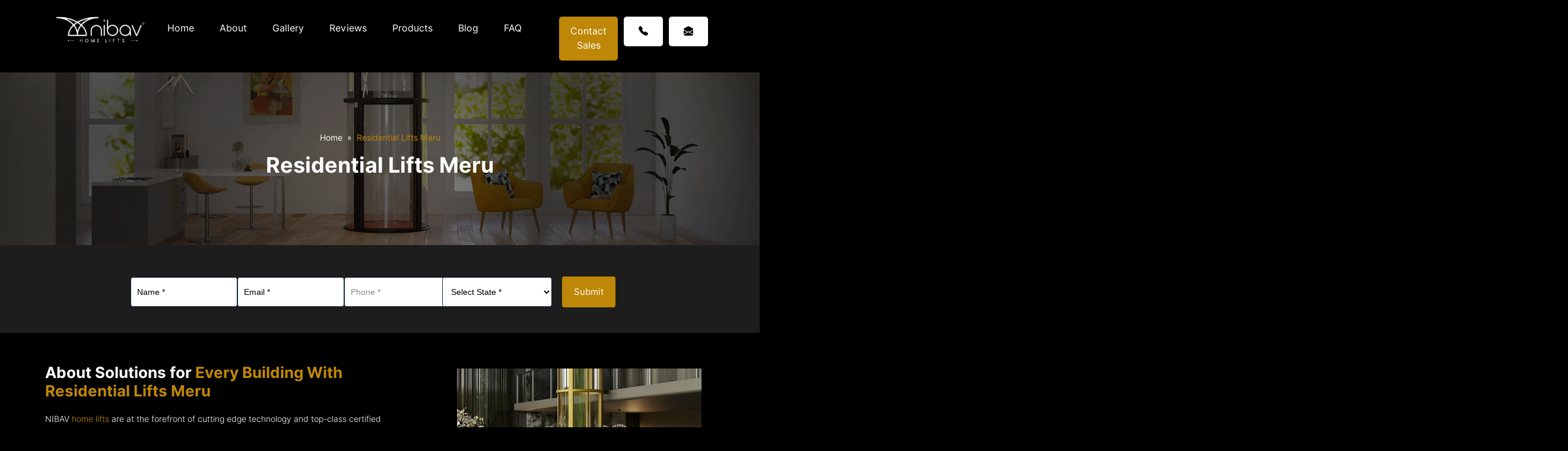

--- FILE ---
content_type: text/html; charset=UTF-8
request_url: https://www.nibavlifts.ke/residential-lifts-meru/
body_size: 56788
content:
<!DOCTYPE html>
<html lang="en-US"> <head><meta http-equiv="Content-Type" content="text/html;charset=UTF-8"><script>document.seraph_accel_usbpb=document.createElement;seraph_accel_izrbpb={add:function(b,a=10){void 0===this.a[a]&&(this.a[a]=[]);this.a[a].push(b)},a:{}}</script> <script type="o/js-lzl">(function(w,d,s,l,i){w[l]=w[l]||[];w[l].push({'gtm.start':
new Date().getTime(),event:'gtm.js'});var f=d.getElementsByTagName(s)[0],
j=d.createElement(s),dl=l!='dataLayer'?'&l='+l:'';j.async=true;j.src=
'https://www.googletagmanager.com/gtm.js?id='+i+dl;f.parentNode.insertBefore(j,f);
})(window,document,'script','dataLayer','GTM-TH26VKR');</script> <script async src="https://www.googletagmanager.com/gtag/js?id=G-5SKS207RV6" type="o/js-lzl"></script> <script type="o/js-lzl">
window.dataLayer = window.dataLayer || [];
function gtag(){dataLayer.push(arguments);}
gtag('js', new Date());
gtag('config', 'G-5SKS207RV6');
</script> <script type="o/js-lzl">
jQuery(document).ready(function($) {
// Get the current URL
var currentUrl = window.location.href;

// Define an array of target URLs where the FAQ section should be displayed
var targetUrls = [
"https://www.nibavlifts.ke/home-lifts-nairobi/",
"https://www.nibavlifts.ke/residential-lifts-nairobi/",
"https://www.nibavlifts.ke/vacuum-lifts-nairobi/",
"https://www.nibavlifts.ke/home-elevators-nairobi/",
"https://www.nibavlifts.ke/house-lifts-nairobi/",
"https://www.nibavlifts.ke/lifts-for-homes-nairobi/",
"https://www.nibavlifts.ke/residential-elevators-nairobi/",
"https://www.nibavlifts.ke/house-elevators-nairobi/",
"https://www.nibavlifts.ke/glass-lifts-nairobi/",
"https://www.nibavlifts.ke/vacuum-elevators-nairobi/",
"https://www.nibavlifts.ke/air-driven-elevators-nairobi/",
"https://www.nibavlifts.ke/air-driven-lifts-nairobi/",
"https://www.nibavlifts.ke/home-elevator-company-nairobi/",
"https://www.nibavlifts.ke/home-lift-company-nairobi/"
// Add more URLs as needed
];
// Check if the current URL is in the array of target URLs
if (targetUrls.includes(currentUrl)) {
// Show the FAQ section
$('.faq-section').show();
$('.faq-section-0').hide();
} else {
// Hide the FAQ section
$('.faq-section').hide();
}
});
</script> <link rel="icon" type="image/png" href="/favicon-96x96.png" sizes="96x96"> <link rel="icon" type="image/svg+xml" href="/favicon.svg"> <link rel="shortcut icon" href="/favicon.ico"> <link rel="apple-touch-icon" sizes="180x180" href="/apple-touch-icon.png"> <meta name="robots" content="index, follow"> <meta name="viewport" content="width=device-width, initial-scale=1.0"> <title>Residential Lifts in Meru, Kenya - Nibav Residential Lifts</title> <meta name="description" content="We provide certified residential lifts at the best price in Meru, Kenya. These residential lifts are designed to make life easier and safe for all ages."> <meta property="og:title" content="Residential Lifts in Meru, Kenya - Nibav Residential Lifts"> <meta property="og:description" content="We provide certified residential lifts at the best price in Meru, Kenya. These residential lifts are designed to make life easier and safe for all ages."> <meta property="og:image" content="http://default-facebook-image.jpg"> <meta property="og:url" content="https://www.nibavlifts.ke/residential-lifts-meru/"> <meta property="og:type" content="website"> <meta name="twitter:title" content="Residential Lifts in Meru, Kenya - Nibav Residential Lifts"> <meta name="twitter:description" content="We provide certified residential lifts at the best price in Meru, Kenya. These residential lifts are designed to make life easier and safe for all ages."> <meta name="twitter:image" content="http://default-twitter-image.jpg"> <meta name="twitter:card" content="summary_large_image"> <meta name="keywords" content="Residential Lifts Meru"> <meta name="robots" content="max-image-preview:large"> <link rel="dns-prefetch" href="//cdnjs.cloudflare.com"> <link rel="alternate" type="application/rss+xml" title="Nibav Kenya » Feed" href="https://www.nibavlifts.ke/feed/"> <link rel="alternate" type="application/rss+xml" title="Nibav Kenya » Comments Feed" href="https://www.nibavlifts.ke/comments/feed/"> <link rel="alternate" title="oEmbed (JSON)" type="application/json+oembed" href="https://www.nibavlifts.ke/wp-json/oembed/1.0/embed?url=https%3A%2F%2Fwww.nibavlifts.ke%2Fresidential-lifts-meru%2F"> <link rel="alternate" title="oEmbed (XML)" type="text/xml+oembed" href="https://www.nibavlifts.ke/wp-json/oembed/1.0/embed?url=https%3A%2F%2Fwww.nibavlifts.ke%2Fresidential-lifts-meru%2F&amp;format=xml">            <script src="https://www.nibavlifts.ke/wp-includes/js/jquery/jquery.js?ver=3.7.1" id="jquery-core-js" type="o/js-lzl"></script> <script src="https://www.nibavlifts.ke/wp-includes/js/jquery/jquery-migrate.js?ver=3.4.1" id="jquery-migrate-js" type="o/js-lzl"></script> <script id="nibav-js-extra" type="o/js-lzl">
/* <![CDATA[ */
var nibav = {"ajaxurl":"https://www.nibavlifts.ke/wp-admin/admin-ajax.php","noposts":"No older posts found","post_name":"","paged":"1","login":"no"};
//# sourceURL=nibav-js-extra
/* ]]> */
</script> <script src="https://www.nibavlifts.ke/wp-content/themes/nibavlifts/js/scripts.js?ver=1.0.0%20" id="nibav-js" type="o/js-lzl"></script> <link rel="https://api.w.org/" href="https://www.nibavlifts.ke/wp-json/"><link rel="alternate" title="JSON" type="application/json" href="https://www.nibavlifts.ke/wp-json/wp/v2/pages/482"><link rel="EditURI" type="application/rsd+xml" title="RSD" href="https://www.nibavlifts.ke/xmlrpc.php?rsd"> <meta name="generator" content="WordPress 6.9"> <link rel="canonical" href="https://www.nibavlifts.ke/residential-lifts-meru/"> <link rel="shortlink" href="https://www.nibavlifts.ke/?p=482"> <meta name="generator" content="Next3Offload"> <link rel="icon" href="https://nibavlifts-ke.s3.ap-south-1.amazonaws.com/wp-content/uploads/2025/02/cropped-fav-logo.webp" sizes="32x32"> <link rel="icon" href="https://nibavlifts-ke.s3.ap-south-1.amazonaws.com/wp-content/uploads/2025/02/cropped-fav-logo.webp" sizes="192x192"> <link rel="apple-touch-icon" href="https://nibavlifts-ke.s3.ap-south-1.amazonaws.com/wp-content/uploads/2025/02/cropped-fav-logo.webp"> <meta name="msapplication-TileImage" content="https://nibavlifts-ke.s3.ap-south-1.amazonaws.com/wp-content/uploads/2025/02/cropped-fav-logo.webp">  <noscript><style>.lzl{display:none!important;}</style></noscript><style>img.lzl,img.lzl-ing{opacity:0.01;}img.lzl-ed{transition:opacity .25s ease-in-out;}</style><style id="wp-img-auto-sizes-contain-inline-css">img:is([sizes=auto i],[sizes^="auto," i]){contain-intrinsic-size:3000px 1500px}</style><style id="wp-block-library-inline-css">:root{--wp-block-synced-color:#7a00df;--wp-block-synced-color--rgb:122,0,223;--wp-bound-block-color:var(--wp-block-synced-color);--wp-editor-canvas-background:#ddd;--wp-admin-theme-color:#007cba;--wp-admin-theme-color--rgb:0,124,186;--wp-admin-theme-color-darker-10:#006ba1;--wp-admin-theme-color-darker-10--rgb:0,107,160.5;--wp-admin-theme-color-darker-20:#005a87;--wp-admin-theme-color-darker-20--rgb:0,90,135;--wp-admin-border-width-focus:2px}@media (min-resolution:192dpi){:root{--wp-admin-border-width-focus:1.5px}}:root{--wp--preset--font-size--normal:16px;--wp--preset--font-size--huge:42px}#end-resizable-editor-section{display:none}html :where([style*=border-top-color]){border-top-style:solid}html :where([style*=border-right-color]){border-right-style:solid}html :where([style*=border-bottom-color]){border-bottom-style:solid}html :where([style*=border-left-color]){border-left-style:solid}html :where([style*=border-width]){border-style:solid}html :where([style*=border-top-width]){border-top-style:solid}html :where([style*=border-right-width]){border-right-style:solid}html :where([style*=border-bottom-width]){border-bottom-style:solid}html :where([style*=border-left-width]){border-left-style:solid}html :where(img[class*=wp-image-]){height:auto;max-width:100%}:where(figure){margin:0 0 1em}</style><link id="wp-block-library-inline-css-nonCrit" rel="stylesheet/lzl-nc" href="/wp-content/cache/seraphinite-accelerator/s/m/d/css/850e47ed077c929bc606a77a4ef38f98.896.css"><noscript lzl=""><link rel="stylesheet" href="/wp-content/cache/seraphinite-accelerator/s/m/d/css/850e47ed077c929bc606a77a4ef38f98.896.css"></noscript><style id="global-styles-inline-css">:root{--wp--preset--aspect-ratio--square:1;--wp--preset--aspect-ratio--4-3:4/3;--wp--preset--aspect-ratio--3-4:3/4;--wp--preset--aspect-ratio--3-2:3/2;--wp--preset--aspect-ratio--2-3:2/3;--wp--preset--aspect-ratio--16-9:16/9;--wp--preset--aspect-ratio--9-16:9/16;--wp--preset--color--black:#000;--wp--preset--color--cyan-bluish-gray:#abb8c3;--wp--preset--color--white:#fff;--wp--preset--color--pale-pink:#f78da7;--wp--preset--color--vivid-red:#cf2e2e;--wp--preset--color--luminous-vivid-orange:#ff6900;--wp--preset--color--luminous-vivid-amber:#fcb900;--wp--preset--color--light-green-cyan:#7bdcb5;--wp--preset--color--vivid-green-cyan:#00d084;--wp--preset--color--pale-cyan-blue:#8ed1fc;--wp--preset--color--vivid-cyan-blue:#0693e3;--wp--preset--color--vivid-purple:#9b51e0;--wp--preset--gradient--vivid-cyan-blue-to-vivid-purple:linear-gradient(135deg,#0693e3 0%,#9b51e0 100%);--wp--preset--gradient--light-green-cyan-to-vivid-green-cyan:linear-gradient(135deg,#7adcb4 0%,#00d082 100%);--wp--preset--gradient--luminous-vivid-amber-to-luminous-vivid-orange:linear-gradient(135deg,#fcb900 0%,#ff6900 100%);--wp--preset--gradient--luminous-vivid-orange-to-vivid-red:linear-gradient(135deg,#ff6900 0%,#cf2e2e 100%);--wp--preset--gradient--very-light-gray-to-cyan-bluish-gray:linear-gradient(135deg,#eee 0%,#a9b8c3 100%);--wp--preset--gradient--cool-to-warm-spectrum:linear-gradient(135deg,#4aeadc 0%,#9778d1 20%,#cf2aba 40%,#ee2c82 60%,#fb6962 80%,#fef84c 100%);--wp--preset--gradient--blush-light-purple:linear-gradient(135deg,#ffceec 0%,#9896f0 100%);--wp--preset--gradient--blush-bordeaux:linear-gradient(135deg,#fecda5 0%,#fe2d2d 50%,#6b003e 100%);--wp--preset--gradient--luminous-dusk:linear-gradient(135deg,#ffcb70 0%,#c751c0 50%,#4158d0 100%);--wp--preset--gradient--pale-ocean:linear-gradient(135deg,#fff5cb 0%,#b6e3d4 50%,#33a7b5 100%);--wp--preset--gradient--electric-grass:linear-gradient(135deg,#caf880 0%,#71ce7e 100%);--wp--preset--gradient--midnight:linear-gradient(135deg,#020381 0%,#2874fc 100%);--wp--preset--font-size--small:13px;--wp--preset--font-size--medium:20px;--wp--preset--font-size--large:36px;--wp--preset--font-size--x-large:42px;--wp--preset--spacing--20:.44rem;--wp--preset--spacing--30:.67rem;--wp--preset--spacing--40:1rem;--wp--preset--spacing--50:1.5rem;--wp--preset--spacing--60:2.25rem;--wp--preset--spacing--70:3.38rem;--wp--preset--spacing--80:5.06rem;--wp--preset--shadow--natural:6px 6px 9px rgba(0,0,0,.2);--wp--preset--shadow--deep:12px 12px 50px rgba(0,0,0,.4);--wp--preset--shadow--sharp:6px 6px 0px rgba(0,0,0,.2);--wp--preset--shadow--outlined:6px 6px 0px -3px #fff,6px 6px #000;--wp--preset--shadow--crisp:6px 6px 0px #000}</style><link id="global-styles-inline-css-nonCrit" rel="stylesheet/lzl-nc" href="/wp-content/cache/seraphinite-accelerator/s/m/d/css/d4834c20e59add359487bef239b73c43.15fa.css"><noscript lzl=""><link rel="stylesheet" href="/wp-content/cache/seraphinite-accelerator/s/m/d/css/d4834c20e59add359487bef239b73c43.15fa.css"></noscript><style id="core-block-supports-inline-css"></style><style id="classic-theme-styles-inline-css"></style><link id="classic-theme-styles-inline-css-nonCrit" rel="stylesheet/lzl-nc" href="/wp-content/cache/seraphinite-accelerator/s/m/d/css/20b431ab6ecd62bdb35135b32eb9456a.100.css"><noscript lzl=""><link rel="stylesheet" href="/wp-content/cache/seraphinite-accelerator/s/m/d/css/20b431ab6ecd62bdb35135b32eb9456a.100.css"></noscript><link rel="stylesheet/lzl-nc" id="custom-intl-tel-css-css" href="/wp-content/cache/seraphinite-accelerator/s/m/d/css/e0b57833331fdf2c2482d79f2d420962.50e1.css" media="all"><noscript lzl=""><link rel="stylesheet" href="/wp-content/cache/seraphinite-accelerator/s/m/d/css/e0b57833331fdf2c2482d79f2d420962.50e1.css" media="all"></noscript><style id="custom-css-crit" media="all">.frm_error{display:none;color:#b94a48;font-weight:400!important}.form-container{width:100%;max-width:100%;margin:0 auto}form.horizontal-form input::placeholder,form.horizontal-form select::placeholder,form.vertical-form input::placeholder,form.vertical-form select::placeholder{opacity:1}@keyframes spin{0%{transform:rotate(0deg)}100%{transform:rotate(360deg)}}form.vertical-form{max-width:400px;display:flex;flex-direction:column}form.vertical-form input,form.vertical-form select,form.vertical-form button{width:100%;padding:10px;margin-bottom:15px;font-size:16px;border:1px solid #ccc;border-radius:4px;box-sizing:border-box;min-height:50px}form.vertical-form input,form.vertical-form select{background-color:#fff!important;color:#000!important;border:1px solid #142b48!important;margin-bottom:20px!important}form.vertical-form input:focus,form.vertical-form select:focus{color:#000}form.vertical-form label{position:absolute;left:-9999px}form.vertical-form button{background-color:#30123d;color:white;border:none;cursor:pointer;font-size:18px;transition:background-color .3s ease}form.vertical-form button:hover{background-color:#000}#formResponse{margin-top:10px;font-size:16px;color:green;text-align:center}form.horizontal-form .frm_error{position:absolute}form.horizontal-form button{margin-top:-20px}form.horizontal-form{display:flex;flex-wrap:nowrap;align-items:center;justify-content:center;gap:16px;max-width:100%;margin:0 auto;margin-top:30px}form.horizontal-form input:focus,form.horizontal-form select:focus{color:#000}form.horizontal-form .form-row,form.horizontal-form .form-row-full{margin-bottom:20px}form.horizontal-form input,form.horizontal-form select{width:100%;padding:10px;font-size:14px;border:1px solid #ccc;border:1px solid #142b48;border-radius:4px;box-sizing:border-box;min-height:50px;background-color:#fff}form.horizontal-form input{color:#000}form.horizontal-form label{position:absolute;left:-9999px}form.horizontal-form button{padding:15px 20px;background-color:#30123d;color:white;border:none;border-radius:4px;cursor:pointer;font-size:15px;transition:background-color .3s ease;flex-shrink:0}form.horizontal-form button:hover{background-color:#000}form.horizontal-form input[type=tel],form.vertical-form input[type=tel]{text-indent:unset!important;padding-right:0}form.horizontal-form select{margin-left:-15px;min-width:220px}form.horizontal-form div#frm_error_states{margin-left:-15px}form.horizontal-form select#city_2{margin-left:1px;margin-right:20px}#formResponse{margin-top:10px;font-size:16px;color:green;text-align:center;width:100%}.form-container{position:relative}.custom-lead-form-overlay{position:absolute;top:0;left:0;right:0;bottom:0;background-color:rgba(255,255,255,.8);display:flex;justify-content:center;align-items:center;z-index:10}.custom-lead-form-overlay{background-color:#474747;opacity:.4}.custom-spinner{width:40px;height:40px;border:4px solid rgba(0,0,0,.1);border-top-color:#3498db;border-radius:50%;animation:spin 1s linear infinite}@keyframes spin{to{transform:rotate(360deg)}}@media (max-width:768px){form.horizontal-form{flex-direction:column;align-items:stretch}form.horizontal-form .form-row{width:100%;margin-bottom:10px}form.horizontal-form button{width:100%}form.horizontal-form .form-row{margin-bottom:0}form.horizontal-form input,form.horizontal-form select{margin-bottom:0;min-height:50px}form.horizontal-form button{margin-top:0}form.horizontal-form select#city{margin-top:-16px}form.horizontal-form input[type=tel]{padding-right:6px}form.vertical-form select{min-height:50px}form.horizontal-form .frm_error{position:unset}form.horizontal-form select{margin-left:0}form.horizontal-form div#frm_error_states{margin-left:0}}@media only screen and (min-device-width:768px) and (max-device-width:1024px) and (-webkit-min-device-pixel-ratio:1){form.horizontal-form{flex-direction:column;align-items:stretch;width:65%;margin-top:0}form.horizontal-form .form-row{width:100%;margin-bottom:10px}form.horizontal-form button{width:100%}form.horizontal-form .form-row{margin-bottom:0}form.horizontal-form input,form.horizontal-form select{margin-bottom:0}form.horizontal-form button{margin-top:0}form.horizontal-form select{margin-top:-16px;height:50px}form.horizontal-form select#city_2{margin-top:10px}form.vertical-form select{height:50px;min-height:50px}form.horizontal-form .frm_error{position:unset}form.horizontal-form select{margin-left:0}form.horizontal-form div#frm_error_states{margin-left:0}}@media (max-width:500px){form.vertical-form{padding:10px}form.vertical-form input,form.vertical-form select,form.vertical-form button{font-size:14px}form.vertical-form select{height:50px;min-height:50px}form.horizontal-form .frm_error{position:unset}form.horizontal-form div#frm_error_states{margin-left:0}}@media screen and (min-width:600px){#primary{float:left;width:100%}}@media (min-width:1366px) and (max-width:1366px){form#horizontalForm input,form#horizontalForm select{min-width:180px!important}.custom-1366-width-180px{width:180px}}@media (max-width:1366px){form#horizontalForm input,form#horizontalForm select{min-width:180px!important}.custom-1366-width-180px{width:180px}}</style><link rel="stylesheet/lzl-nc" id="custom-css" href="https://www.nibavlifts.ke/wp-content/cache/seraphinite-accelerator/s/m/d/css/4266e5904c16117d50f3ec6015748e01.492.css" media="all"><noscript lzl=""><link rel="stylesheet" href="https://www.nibavlifts.ke/wp-content/cache/seraphinite-accelerator/s/m/d/css/4266e5904c16117d50f3ec6015748e01.492.css" media="all"></noscript><style id="nibav-bootstrap-css-css-crit" media="all">@charset "UTF-8";:root,[data-bs-theme=light]{--bs-blue:#0d6efd;--bs-indigo:#6610f2;--bs-purple:#6f42c1;--bs-pink:#d63384;--bs-red:#dc3545;--bs-orange:#fd7e14;--bs-yellow:#ffc107;--bs-green:#198754;--bs-teal:#20c997;--bs-cyan:#0dcaf0;--bs-black:#000;--bs-white:#fff;--bs-gray:#6c757d;--bs-gray-dark:#343a40;--bs-gray-100:#f8f9fa;--bs-gray-200:#e9ecef;--bs-gray-300:#dee2e6;--bs-gray-400:#ced4da;--bs-gray-500:#adb5bd;--bs-gray-600:#6c757d;--bs-gray-700:#495057;--bs-gray-800:#343a40;--bs-gray-900:#212529;--bs-primary:#0d6efd;--bs-secondary:#6c757d;--bs-success:#198754;--bs-info:#0dcaf0;--bs-warning:#ffc107;--bs-danger:#dc3545;--bs-light:#f8f9fa;--bs-dark:#212529;--bs-primary-rgb:13,110,253;--bs-secondary-rgb:108,117,125;--bs-success-rgb:25,135,84;--bs-info-rgb:13,202,240;--bs-warning-rgb:255,193,7;--bs-danger-rgb:220,53,69;--bs-light-rgb:248,249,250;--bs-dark-rgb:33,37,41;--bs-primary-text-emphasis:#052c65;--bs-secondary-text-emphasis:#2b2f32;--bs-success-text-emphasis:#0a3622;--bs-info-text-emphasis:#055160;--bs-warning-text-emphasis:#664d03;--bs-danger-text-emphasis:#58151c;--bs-light-text-emphasis:#495057;--bs-dark-text-emphasis:#495057;--bs-primary-bg-subtle:#cfe2ff;--bs-secondary-bg-subtle:#e2e3e5;--bs-success-bg-subtle:#d1e7dd;--bs-info-bg-subtle:#cff4fc;--bs-warning-bg-subtle:#fff3cd;--bs-danger-bg-subtle:#f8d7da;--bs-light-bg-subtle:#fcfcfd;--bs-dark-bg-subtle:#ced4da;--bs-primary-border-subtle:#9ec5fe;--bs-secondary-border-subtle:#c4c8cb;--bs-success-border-subtle:#a3cfbb;--bs-info-border-subtle:#9eeaf9;--bs-warning-border-subtle:#ffe69c;--bs-danger-border-subtle:#f1aeb5;--bs-light-border-subtle:#e9ecef;--bs-dark-border-subtle:#adb5bd;--bs-white-rgb:255,255,255;--bs-black-rgb:0,0,0;--bs-font-sans-serif:system-ui,-apple-system,"Segoe UI",Roboto,"Helvetica Neue","Noto Sans","Liberation Sans",Arial,sans-serif,"Apple Color Emoji","Segoe UI Emoji","Segoe UI Symbol","Noto Color Emoji";--bs-font-monospace:SFMono-Regular,Menlo,Monaco,Consolas,"Liberation Mono","Courier New",monospace;--bs-gradient:linear-gradient(180deg,rgba(255,255,255,.15),rgba(255,255,255,0));--bs-body-font-family:var(--bs-font-sans-serif);--bs-body-font-size:1rem;--bs-body-font-weight:400;--bs-body-line-height:1.5;--bs-body-color:#212529;--bs-body-color-rgb:33,37,41;--bs-body-bg:#fff;--bs-body-bg-rgb:255,255,255;--bs-emphasis-color:#000;--bs-emphasis-color-rgb:0,0,0;--bs-secondary-color:rgba(33,37,41,.75);--bs-secondary-color-rgb:33,37,41;--bs-secondary-bg:#e9ecef;--bs-secondary-bg-rgb:233,236,239;--bs-tertiary-color:rgba(33,37,41,.5);--bs-tertiary-color-rgb:33,37,41;--bs-tertiary-bg:#f8f9fa;--bs-tertiary-bg-rgb:248,249,250;--bs-heading-color:inherit;--bs-link-color:#0d6efd;--bs-link-color-rgb:13,110,253;--bs-link-decoration:underline;--bs-link-hover-color:#0a58ca;--bs-link-hover-color-rgb:10,88,202;--bs-code-color:#d63384;--bs-highlight-color:#212529;--bs-highlight-bg:#fff3cd;--bs-border-width:1px;--bs-border-style:solid;--bs-border-color:#dee2e6;--bs-border-color-translucent:rgba(0,0,0,.175);--bs-border-radius:.375rem;--bs-border-radius-sm:.25rem;--bs-border-radius-lg:.5rem;--bs-border-radius-xl:1rem;--bs-border-radius-xxl:2rem;--bs-border-radius-2xl:var(--bs-border-radius-xxl);--bs-border-radius-pill:50rem;--bs-box-shadow:0 .5rem 1rem rgba(0,0,0,.15);--bs-box-shadow-sm:0 .125rem .25rem rgba(0,0,0,.075);--bs-box-shadow-lg:0 1rem 3rem rgba(0,0,0,.175);--bs-box-shadow-inset:inset 0 1px 2px rgba(0,0,0,.075);--bs-focus-ring-width:.25rem;--bs-focus-ring-opacity:.25;--bs-focus-ring-color:rgba(13,110,253,.25);--bs-form-valid-color:#198754;--bs-form-valid-border-color:#198754;--bs-form-invalid-color:#dc3545;--bs-form-invalid-border-color:#dc3545}[data-bs-theme=dark]{color-scheme:dark;--bs-body-color:#dee2e6;--bs-body-color-rgb:222,226,230;--bs-body-bg:#212529;--bs-body-bg-rgb:33,37,41;--bs-emphasis-color:#fff;--bs-emphasis-color-rgb:255,255,255;--bs-secondary-color:rgba(222,226,230,.75);--bs-secondary-color-rgb:222,226,230;--bs-secondary-bg:#343a40;--bs-secondary-bg-rgb:52,58,64;--bs-tertiary-color:rgba(222,226,230,.5);--bs-tertiary-color-rgb:222,226,230;--bs-tertiary-bg:#2b3035;--bs-tertiary-bg-rgb:43,48,53;--bs-primary-text-emphasis:#6ea8fe;--bs-secondary-text-emphasis:#a7acb1;--bs-success-text-emphasis:#75b798;--bs-info-text-emphasis:#6edff6;--bs-warning-text-emphasis:#ffda6a;--bs-danger-text-emphasis:#ea868f;--bs-light-text-emphasis:#f8f9fa;--bs-dark-text-emphasis:#dee2e6;--bs-primary-bg-subtle:#031633;--bs-secondary-bg-subtle:#161719;--bs-success-bg-subtle:#051b11;--bs-info-bg-subtle:#032830;--bs-warning-bg-subtle:#332701;--bs-danger-bg-subtle:#2c0b0e;--bs-light-bg-subtle:#343a40;--bs-dark-bg-subtle:#1a1d20;--bs-primary-border-subtle:#084298;--bs-secondary-border-subtle:#41464b;--bs-success-border-subtle:#0f5132;--bs-info-border-subtle:#087990;--bs-warning-border-subtle:#997404;--bs-danger-border-subtle:#842029;--bs-light-border-subtle:#495057;--bs-dark-border-subtle:#343a40;--bs-heading-color:inherit;--bs-link-color:#6ea8fe;--bs-link-hover-color:#8bb9fe;--bs-link-color-rgb:110,168,254;--bs-link-hover-color-rgb:139,185,254;--bs-code-color:#e685b5;--bs-highlight-color:#dee2e6;--bs-highlight-bg:#664d03;--bs-border-color:#495057;--bs-border-color-translucent:rgba(255,255,255,.15);--bs-form-valid-color:#75b798;--bs-form-valid-border-color:#75b798;--bs-form-invalid-color:#ea868f;--bs-form-invalid-border-color:#ea868f}*,::after,::before{box-sizing:border-box}@media (prefers-reduced-motion:no-preference){:root{scroll-behavior:smooth}}body{margin:0;font-family:var(--bs-body-font-family);font-size:var(--bs-body-font-size);font-weight:var(--bs-body-font-weight);line-height:var(--bs-body-line-height);color:var(--bs-body-color);text-align:var(--bs-body-text-align);background-color:var(--bs-body-bg);-webkit-text-size-adjust:100%;-webkit-tap-highlight-color:transparent}.h1,.h2,.h3,.h4,.h5,.h6,h1,h2,h3,h4,h5,h6{margin-top:0;margin-bottom:.5rem;font-weight:500;line-height:1.2;color:var(--bs-heading-color)}.h1,h1{font-size:calc(1.375rem + 1.5vw)}@media (min-width:1200px){.h1,h1{font-size:2.5rem}}.h2,h2{font-size:calc(1.325rem + .9vw)}@media (min-width:1200px){.h2,h2{font-size:2rem}}.h3,h3{font-size:calc(1.3rem + .6vw)}@media (min-width:1200px){.h3,h3{font-size:1.75rem}}.h4,h4{font-size:calc(1.275rem + .3vw)}@media (min-width:1200px){.h4,h4{font-size:1.5rem}}p{margin-top:0;margin-bottom:1rem}abbr[title]{-webkit-text-decoration:underline dotted;text-decoration:underline dotted;cursor:help;-webkit-text-decoration-skip-ink:none;text-decoration-skip-ink:none}ol,ul{padding-left:2rem}dl,ol,ul{margin-top:0;margin-bottom:1rem}ol ol,ol ul,ul ol,ul ul{margin-bottom:0}b,strong{font-weight:bolder}a{color:rgba(var(--bs-link-color-rgb),var(--bs-link-opacity,1));text-decoration:underline}a:hover{--bs-link-color-rgb:var(--bs-link-hover-color-rgb)}a:not([href]):not([class]),a:not([href]):not([class]):hover{color:inherit;text-decoration:none}figure{margin:0 0 1rem}img,svg{vertical-align:middle}label{display:inline-block}button{border-radius:0}button:focus:not(:focus-visible){outline:0}button,input,optgroup,select,textarea{margin:0;font-family:inherit;font-size:inherit;line-height:inherit}button,select{text-transform:none}[role=button]{cursor:pointer}select{word-wrap:normal}select:disabled{opacity:1}[list]:not([type=date]):not([type=datetime-local]):not([type=month]):not([type=week]):not([type=time])::-webkit-calendar-picker-indicator{display:none!important}[type=button],[type=reset],[type=submit],button{-webkit-appearance:button}[type=button]:not(:disabled),[type=reset]:not(:disabled),[type=submit]:not(:disabled),button:not(:disabled){cursor:pointer}::-moz-focus-inner{padding:0;border-style:none}::-webkit-datetime-edit-day-field,::-webkit-datetime-edit-fields-wrapper,::-webkit-datetime-edit-hour-field,::-webkit-datetime-edit-minute,::-webkit-datetime-edit-month-field,::-webkit-datetime-edit-text,::-webkit-datetime-edit-year-field{padding:0}::-webkit-inner-spin-button{height:auto}[type=search]{-webkit-appearance:textfield;outline-offset:-2px}::-webkit-search-decoration{-webkit-appearance:none}::-webkit-color-swatch-wrapper{padding:0}::-webkit-file-upload-button{font:inherit;-webkit-appearance:button}::file-selector-button{font:inherit;-webkit-appearance:button}iframe{border:0}[hidden]{display:none!important}.display-1{font-size:calc(1.625rem + 4.5vw);font-weight:300;line-height:1.2}@media (min-width:1200px){.display-1{font-size:5rem}}.display-2{font-size:calc(1.575rem + 3.9vw);font-weight:300;line-height:1.2}@media (min-width:1200px){.display-2{font-size:4.5rem}}.display-3{font-size:calc(1.525rem + 3.3vw);font-weight:300;line-height:1.2}@media (min-width:1200px){.display-3{font-size:4rem}}.display-4{font-size:calc(1.475rem + 2.7vw);font-weight:300;line-height:1.2}@media (min-width:1200px){.display-4{font-size:3.5rem}}.display-5{font-size:calc(1.425rem + 2.1vw);font-weight:300;line-height:1.2}@media (min-width:1200px){.display-5{font-size:3rem}}.display-6{font-size:calc(1.375rem + 1.5vw);font-weight:300;line-height:1.2}@media (min-width:1200px){.display-6{font-size:2.5rem}}.list-unstyled{padding-left:0;list-style:none}.img-fluid{max-width:100%;height:auto}.container,.container-fluid,.container-lg,.container-md,.container-sm,.container-xl,.container-xxl{--bs-gutter-x:1.5rem;--bs-gutter-y:0;width:100%;padding-right:calc(var(--bs-gutter-x) * .5);padding-left:calc(var(--bs-gutter-x) * .5);margin-right:auto;margin-left:auto}@media (min-width:576px){.container,.container-sm{max-width:540px}}@media (min-width:768px){.container,.container-md,.container-sm{max-width:720px}}@media (min-width:992px){.container,.container-lg,.container-md,.container-sm{max-width:960px}}@media (min-width:1200px){.container,.container-lg,.container-md,.container-sm,.container-xl{max-width:1140px}}@media (min-width:1400px){.container,.container-lg,.container-md,.container-sm,.container-xl,.container-xxl{max-width:1320px}}:root{--bs-breakpoint-xs:0;--bs-breakpoint-sm:576px;--bs-breakpoint-md:768px;--bs-breakpoint-lg:992px;--bs-breakpoint-xl:1200px;--bs-breakpoint-xxl:1400px}.row{--bs-gutter-x:1.5rem;--bs-gutter-y:0;display:flex;flex-wrap:wrap;margin-top:calc(-1 * var(--bs-gutter-y));margin-right:calc(-.5 * var(--bs-gutter-x));margin-left:calc(-.5 * var(--bs-gutter-x))}.row>*{flex-shrink:0;width:100%;max-width:100%;padding-right:calc(var(--bs-gutter-x) * .5);padding-left:calc(var(--bs-gutter-x) * .5);margin-top:var(--bs-gutter-y)}@media (min-width:768px){.col-md-1{flex:0 0 auto;width:8.33333333%}.col-md-2{flex:0 0 auto;width:16.66666667%}.col-md-3{flex:0 0 auto;width:25%}.col-md-4{flex:0 0 auto;width:33.33333333%}.col-md-5{flex:0 0 auto;width:41.66666667%}.col-md-6{flex:0 0 auto;width:50%}.col-md-7{flex:0 0 auto;width:58.33333333%}.col-md-8{flex:0 0 auto;width:66.66666667%}.col-md-9{flex:0 0 auto;width:75%}.col-md-10{flex:0 0 auto;width:83.33333333%}.col-md-11{flex:0 0 auto;width:91.66666667%}.col-md-12{flex:0 0 auto;width:100%}}@media (min-width:992px){.col-lg-1{flex:0 0 auto;width:8.33333333%}.col-lg-2{flex:0 0 auto;width:16.66666667%}.col-lg-3{flex:0 0 auto;width:25%}.col-lg-4{flex:0 0 auto;width:33.33333333%}.col-lg-5{flex:0 0 auto;width:41.66666667%}.col-lg-6{flex:0 0 auto;width:50%}.col-lg-7{flex:0 0 auto;width:58.33333333%}.col-lg-8{flex:0 0 auto;width:66.66666667%}.col-lg-9{flex:0 0 auto;width:75%}.col-lg-10{flex:0 0 auto;width:83.33333333%}.col-lg-11{flex:0 0 auto;width:91.66666667%}.col-lg-12{flex:0 0 auto;width:100%}}@media (min-width:1200px){.col-xl-1{flex:0 0 auto;width:8.33333333%}.col-xl-2{flex:0 0 auto;width:16.66666667%}.col-xl-3{flex:0 0 auto;width:25%}.col-xl-4{flex:0 0 auto;width:33.33333333%}.col-xl-5{flex:0 0 auto;width:41.66666667%}.col-xl-6{flex:0 0 auto;width:50%}.col-xl-7{flex:0 0 auto;width:58.33333333%}.col-xl-8{flex:0 0 auto;width:66.66666667%}.col-xl-9{flex:0 0 auto;width:75%}.col-xl-10{flex:0 0 auto;width:83.33333333%}.col-xl-11{flex:0 0 auto;width:91.66666667%}.col-xl-12{flex:0 0 auto;width:100%}}.btn{--bs-btn-padding-x:.75rem;--bs-btn-padding-y:.375rem;--bs-btn-font-size:1rem;--bs-btn-font-weight:400;--bs-btn-line-height:1.5;--bs-btn-color:var(--bs-body-color);--bs-btn-bg:transparent;--bs-btn-border-width:var(--bs-border-width);--bs-btn-border-color:transparent;--bs-btn-border-radius:var(--bs-border-radius);--bs-btn-hover-border-color:transparent;--bs-btn-box-shadow:inset 0 1px 0 rgba(255,255,255,.15),0 1px 1px rgba(0,0,0,.075);--bs-btn-disabled-opacity:.65;--bs-btn-focus-box-shadow:0 0 0 .25rem rgba(var(--bs-btn-focus-shadow-rgb),.5);display:inline-block;padding:var(--bs-btn-padding-y) var(--bs-btn-padding-x);font-family:var(--bs-btn-font-family);font-size:var(--bs-btn-font-size);font-weight:var(--bs-btn-font-weight);line-height:var(--bs-btn-line-height);color:var(--bs-btn-color);text-align:center;text-decoration:none;vertical-align:middle;cursor:pointer;-webkit-user-select:none;-moz-user-select:none;user-select:none;border:var(--bs-btn-border-width) solid var(--bs-btn-border-color);border-radius:var(--bs-btn-border-radius);background-color:var(--bs-btn-bg);transition:color .15s ease-in-out,background-color .15s ease-in-out,border-color .15s ease-in-out,box-shadow .15s ease-in-out}@media (prefers-reduced-motion:reduce){.btn{transition:none}}.btn:hover{color:var(--bs-btn-hover-color);background-color:var(--bs-btn-hover-bg);border-color:var(--bs-btn-hover-border-color)}.btn:focus-visible{color:var(--bs-btn-hover-color);background-color:var(--bs-btn-hover-bg);border-color:var(--bs-btn-hover-border-color);outline:0;box-shadow:var(--bs-btn-focus-box-shadow)}.btn-check:checked+.btn,.btn.active,.btn.show,.btn:first-child:active,:not(.btn-check)+.btn:active{color:var(--bs-btn-active-color);background-color:var(--bs-btn-active-bg);border-color:var(--bs-btn-active-border-color)}.btn-check:checked+.btn:focus-visible,.btn.active:focus-visible,.btn.show:focus-visible,.btn:first-child:active:focus-visible,:not(.btn-check)+.btn:active:focus-visible{box-shadow:var(--bs-btn-focus-box-shadow)}.btn.disabled,.btn:disabled,fieldset:disabled .btn{color:var(--bs-btn-disabled-color);pointer-events:none;background-color:var(--bs-btn-disabled-bg);border-color:var(--bs-btn-disabled-border-color);opacity:var(--bs-btn-disabled-opacity)}.btn-primary{--bs-btn-color:#fff;--bs-btn-bg:#0d6efd;--bs-btn-border-color:#0d6efd;--bs-btn-hover-color:#fff;--bs-btn-hover-bg:#0b5ed7;--bs-btn-hover-border-color:#0a58ca;--bs-btn-focus-shadow-rgb:49,132,253;--bs-btn-active-color:#fff;--bs-btn-active-bg:#0a58ca;--bs-btn-active-border-color:#0a53be;--bs-btn-active-shadow:inset 0 3px 5px rgba(0,0,0,.125);--bs-btn-disabled-color:#fff;--bs-btn-disabled-bg:#0d6efd;--bs-btn-disabled-border-color:#0d6efd}.collapse:not(.show){display:none}.dropdown-menu{--bs-dropdown-zindex:1000;--bs-dropdown-min-width:10rem;--bs-dropdown-padding-x:0;--bs-dropdown-padding-y:.5rem;--bs-dropdown-spacer:.125rem;--bs-dropdown-font-size:1rem;--bs-dropdown-color:var(--bs-body-color);--bs-dropdown-bg:var(--bs-body-bg);--bs-dropdown-border-color:var(--bs-border-color-translucent);--bs-dropdown-border-radius:var(--bs-border-radius);--bs-dropdown-border-width:var(--bs-border-width);--bs-dropdown-inner-border-radius:calc(var(--bs-border-radius) - var(--bs-border-width));--bs-dropdown-divider-bg:var(--bs-border-color-translucent);--bs-dropdown-divider-margin-y:.5rem;--bs-dropdown-box-shadow:var(--bs-box-shadow);--bs-dropdown-link-color:var(--bs-body-color);--bs-dropdown-link-hover-color:var(--bs-body-color);--bs-dropdown-link-hover-bg:var(--bs-tertiary-bg);--bs-dropdown-link-active-color:#fff;--bs-dropdown-link-active-bg:#0d6efd;--bs-dropdown-link-disabled-color:var(--bs-tertiary-color);--bs-dropdown-item-padding-x:1rem;--bs-dropdown-item-padding-y:.25rem;--bs-dropdown-header-color:#6c757d;--bs-dropdown-header-padding-x:1rem;--bs-dropdown-header-padding-y:.5rem;position:absolute;z-index:var(--bs-dropdown-zindex);display:none;min-width:var(--bs-dropdown-min-width);padding:var(--bs-dropdown-padding-y) var(--bs-dropdown-padding-x);margin:0;font-size:var(--bs-dropdown-font-size);color:var(--bs-dropdown-color);text-align:left;list-style:none;background-color:var(--bs-dropdown-bg);background-clip:padding-box;border:var(--bs-dropdown-border-width) solid var(--bs-dropdown-border-color);border-radius:var(--bs-dropdown-border-radius)}.dropdown-menu[data-bs-popper]{top:100%;left:0;margin-top:var(--bs-dropdown-spacer)}.nav-link{display:block;padding:var(--bs-nav-link-padding-y) var(--bs-nav-link-padding-x);font-size:var(--bs-nav-link-font-size);font-weight:var(--bs-nav-link-font-weight);color:var(--bs-nav-link-color);text-decoration:none;background:0 0;border:0;transition:color .15s ease-in-out,background-color .15s ease-in-out,border-color .15s ease-in-out}@media (prefers-reduced-motion:reduce){.nav-link{transition:none}}.nav-link:focus,.nav-link:hover{color:var(--bs-nav-link-hover-color)}.nav-link:focus-visible{outline:0;box-shadow:0 0 0 .25rem rgba(13,110,253,.25)}.nav-link.disabled,.nav-link:disabled{color:var(--bs-nav-link-disabled-color);pointer-events:none;cursor:default}.navbar{--bs-navbar-padding-x:0;--bs-navbar-padding-y:.5rem;--bs-navbar-color:rgba(var(--bs-emphasis-color-rgb),.65);--bs-navbar-hover-color:rgba(var(--bs-emphasis-color-rgb),.8);--bs-navbar-disabled-color:rgba(var(--bs-emphasis-color-rgb),.3);--bs-navbar-active-color:rgba(var(--bs-emphasis-color-rgb),1);--bs-navbar-brand-padding-y:.3125rem;--bs-navbar-brand-margin-end:1rem;--bs-navbar-brand-font-size:1.25rem;--bs-navbar-brand-color:rgba(var(--bs-emphasis-color-rgb),1);--bs-navbar-brand-hover-color:rgba(var(--bs-emphasis-color-rgb),1);--bs-navbar-nav-link-padding-x:.5rem;--bs-navbar-toggler-padding-y:.25rem;--bs-navbar-toggler-padding-x:.75rem;--bs-navbar-toggler-font-size:1.25rem;--bs-navbar-toggler-icon-bg:url("data:image/svg+xml,%3csvg xmlns='http://www.w3.org/2000/svg' viewBox='0 0 30 30'%3e%3cpath stroke='rgba%2833, 37, 41, 0.75%29' stroke-linecap='round' stroke-miterlimit='10' stroke-width='2' d='M4 7h22M4 15h22M4 23h22'/%3e%3c/svg%3e");--bs-navbar-toggler-border-color:rgba(var(--bs-emphasis-color-rgb),.15);--bs-navbar-toggler-border-radius:var(--bs-border-radius);--bs-navbar-toggler-focus-width:.25rem;--bs-navbar-toggler-transition:box-shadow 0.15s ease-in-out;position:relative;display:flex;flex-wrap:wrap;align-items:center;justify-content:space-between;padding:var(--bs-navbar-padding-y) var(--bs-navbar-padding-x)}.navbar>.container,.navbar>.container-fluid,.navbar>.container-lg,.navbar>.container-md,.navbar>.container-sm,.navbar>.container-xl,.navbar>.container-xxl{display:flex;flex-wrap:inherit;align-items:center;justify-content:space-between}.navbar-brand{padding-top:var(--bs-navbar-brand-padding-y);padding-bottom:var(--bs-navbar-brand-padding-y);margin-right:var(--bs-navbar-brand-margin-end);font-size:var(--bs-navbar-brand-font-size);color:var(--bs-navbar-brand-color);text-decoration:none;white-space:nowrap}.navbar-brand:focus,.navbar-brand:hover{color:var(--bs-navbar-brand-hover-color)}.navbar-nav{--bs-nav-link-padding-x:0;--bs-nav-link-padding-y:.5rem;--bs-nav-link-color:var(--bs-navbar-color);--bs-nav-link-hover-color:var(--bs-navbar-hover-color);--bs-nav-link-disabled-color:var(--bs-navbar-disabled-color);display:flex;flex-direction:column;padding-left:0;margin-bottom:0;list-style:none}.navbar-nav .dropdown-menu{position:static}.navbar-collapse{flex-basis:100%;flex-grow:1;align-items:center}.navbar-toggler{padding:var(--bs-navbar-toggler-padding-y) var(--bs-navbar-toggler-padding-x);font-size:var(--bs-navbar-toggler-font-size);line-height:1;color:var(--bs-navbar-color);background-color:transparent;border:var(--bs-border-width) solid var(--bs-navbar-toggler-border-color);border-radius:var(--bs-navbar-toggler-border-radius);transition:var(--bs-navbar-toggler-transition)}@media (prefers-reduced-motion:reduce){.navbar-toggler{transition:none}}.navbar-toggler:hover{text-decoration:none}.navbar-toggler:focus{text-decoration:none;outline:0;box-shadow:0 0 0 var(--bs-navbar-toggler-focus-width)}.navbar-toggler-icon{display:inline-block;width:1.5em;height:1.5em;vertical-align:middle;background-image:var(--bs-navbar-toggler-icon-bg);background-repeat:no-repeat;background-position:center;background-size:100%}@media (min-width:992px){.navbar-expand-lg{flex-wrap:nowrap;justify-content:flex-start}.navbar-expand-lg .navbar-nav{flex-direction:row}.navbar-expand-lg .navbar-nav .dropdown-menu{position:absolute}.navbar-expand-lg .navbar-nav .nav-link{padding-right:var(--bs-navbar-nav-link-padding-x);padding-left:var(--bs-navbar-nav-link-padding-x)}.navbar-expand-lg .navbar-collapse{display:flex!important;flex-basis:auto}.navbar-expand-lg .navbar-toggler{display:none}}.navbar-dark,.navbar[data-bs-theme=dark]{--bs-navbar-color:rgba(255,255,255,.55);--bs-navbar-hover-color:rgba(255,255,255,.75);--bs-navbar-disabled-color:rgba(255,255,255,.25);--bs-navbar-active-color:#fff;--bs-navbar-brand-color:#fff;--bs-navbar-brand-hover-color:#fff;--bs-navbar-toggler-border-color:rgba(255,255,255,.1);--bs-navbar-toggler-icon-bg:url("data:image/svg+xml,%3csvg xmlns='http://www.w3.org/2000/svg' viewBox='0 0 30 30'%3e%3cpath stroke='rgba%28255, 255, 255, 0.55%29' stroke-linecap='round' stroke-miterlimit='10' stroke-width='2' d='M4 7h22M4 15h22M4 23h22'/%3e%3c/svg%3e")}[data-bs-theme=dark] .navbar-toggler-icon{--bs-navbar-toggler-icon-bg:url("data:image/svg+xml,%3csvg xmlns='http://www.w3.org/2000/svg' viewBox='0 0 30 30'%3e%3cpath stroke='rgba%28255, 255, 255, 0.55%29' stroke-linecap='round' stroke-miterlimit='10' stroke-width='2' d='M4 7h22M4 15h22M4 23h22'/%3e%3c/svg%3e")}.breadcrumb{--bs-breadcrumb-padding-x:0;--bs-breadcrumb-padding-y:0;--bs-breadcrumb-margin-bottom:1rem;--bs-breadcrumb-divider-color:var(--bs-secondary-color);--bs-breadcrumb-item-padding-x:.5rem;--bs-breadcrumb-item-active-color:var(--bs-secondary-color);display:flex;flex-wrap:wrap;padding:var(--bs-breadcrumb-padding-y) var(--bs-breadcrumb-padding-x);margin-bottom:var(--bs-breadcrumb-margin-bottom);font-size:var(--bs-breadcrumb-font-size);list-style:none;background-color:var(--bs-breadcrumb-bg);border-radius:var(--bs-breadcrumb-border-radius)}.breadcrumb-item+.breadcrumb-item{padding-left:var(--bs-breadcrumb-item-padding-x)}.breadcrumb-item+.breadcrumb-item::before{float:left;padding-right:var(--bs-breadcrumb-item-padding-x);color:var(--bs-breadcrumb-divider-color);content:var(--bs-breadcrumb-divider,"/")}.breadcrumb-item.active{color:var(--bs-breadcrumb-item-active-color)}.page-link{position:relative;display:block;padding:var(--bs-pagination-padding-y) var(--bs-pagination-padding-x);font-size:var(--bs-pagination-font-size);color:var(--bs-pagination-color);text-decoration:none;background-color:var(--bs-pagination-bg);border:var(--bs-pagination-border-width) solid var(--bs-pagination-border-color);transition:color .15s ease-in-out,background-color .15s ease-in-out,border-color .15s ease-in-out,box-shadow .15s ease-in-out}@media (prefers-reduced-motion:reduce){.page-link{transition:none}}.page-link:hover{z-index:2;color:var(--bs-pagination-hover-color);background-color:var(--bs-pagination-hover-bg);border-color:var(--bs-pagination-hover-border-color)}.page-link:focus{z-index:3;color:var(--bs-pagination-focus-color);background-color:var(--bs-pagination-focus-bg);outline:0;box-shadow:var(--bs-pagination-focus-box-shadow)}@keyframes progress-bar-stripes{0%{background-position-x:1rem}}@keyframes spinner-border{to{transform:rotate(360deg)}}@keyframes spinner-grow{0%{transform:scale(0)}50%{opacity:1;transform:none}}@keyframes placeholder-glow{50%{opacity:.2}}@keyframes placeholder-wave{100%{-webkit-mask-position:-200% 0%;mask-position:-200% 0%}}.d-flex{display:flex!important}.d-inline-flex{display:inline-flex!important}.d-none{display:none!important}.justify-content-center{justify-content:center!important}.justify-content-between{justify-content:space-between!important}.align-items-center{align-items:center!important}.m-0{margin:0!important}.m-1{margin:.25rem!important}.m-2{margin:.5rem!important}.m-3{margin:1rem!important}.m-4{margin:1.5rem!important}.m-5{margin:3rem!important}.mb-0{margin-bottom:0!important}.mb-1{margin-bottom:.25rem!important}.mb-2{margin-bottom:.5rem!important}.mb-3{margin-bottom:1rem!important}.mb-4{margin-bottom:1.5rem!important}.mb-5{margin-bottom:3rem!important}.ms-auto{margin-left:auto!important}.py-0{padding-top:0!important;padding-bottom:0!important}.py-1{padding-top:.25rem!important;padding-bottom:.25rem!important}.py-2{padding-top:.5rem!important;padding-bottom:.5rem!important}.py-3{padding-top:1rem!important;padding-bottom:1rem!important}.py-4{padding-top:1.5rem!important;padding-bottom:1.5rem!important}.py-5{padding-top:3rem!important;padding-bottom:3rem!important}.pt-0{padding-top:0!important}.pt-1{padding-top:.25rem!important}.pt-2{padding-top:.5rem!important}.pt-3{padding-top:1rem!important}.pt-4{padding-top:1.5rem!important}.pt-5{padding-top:3rem!important}.pb-0{padding-bottom:0!important}.pb-1{padding-bottom:.25rem!important}.pb-2{padding-bottom:.5rem!important}.pb-3{padding-bottom:1rem!important}.pb-4{padding-bottom:1.5rem!important}.pb-5{padding-bottom:3rem!important}.fw-bold{font-weight:700!important}.text-center{text-align:center!important}.rounded-0{border-radius:0!important}.rounded-1{border-radius:var(--bs-border-radius-sm)!important}.rounded-2{border-radius:var(--bs-border-radius)!important}.rounded-3{border-radius:var(--bs-border-radius-lg)!important}.rounded-4{border-radius:var(--bs-border-radius-xl)!important}.rounded-5{border-radius:var(--bs-border-radius-xxl)!important}@media (min-width:768px){.d-md-none{display:none!important}.py-md-0{padding-top:0!important;padding-bottom:0!important}.py-md-1{padding-top:.25rem!important;padding-bottom:.25rem!important}.py-md-2{padding-top:.5rem!important;padding-bottom:.5rem!important}.py-md-3{padding-top:1rem!important;padding-bottom:1rem!important}.py-md-4{padding-top:1.5rem!important;padding-bottom:1.5rem!important}.py-md-5{padding-top:3rem!important;padding-bottom:3rem!important}}@media (min-width:992px){.d-lg-block{display:block!important}.d-lg-none{display:none!important}.py-lg-0{padding-top:0!important;padding-bottom:0!important}.py-lg-1{padding-top:.25rem!important;padding-bottom:.25rem!important}.py-lg-2{padding-top:.5rem!important;padding-bottom:.5rem!important}.py-lg-3{padding-top:1rem!important;padding-bottom:1rem!important}.py-lg-4{padding-top:1.5rem!important;padding-bottom:1.5rem!important}.py-lg-5{padding-top:3rem!important;padding-bottom:3rem!important}}@media (min-width:1200px){.d-xl-block{display:block!important}}</style><link rel="stylesheet/lzl-nc" id="nibav-bootstrap-css-css" href="https://www.nibavlifts.ke/wp-content/cache/seraphinite-accelerator/s/m/d/css/2dc80cabd57937a62cc5dfe8e5fa2bce.322a8.css" media="all"><noscript lzl=""><link rel="stylesheet" href="https://www.nibavlifts.ke/wp-content/cache/seraphinite-accelerator/s/m/d/css/2dc80cabd57937a62cc5dfe8e5fa2bce.322a8.css" media="all"></noscript><style id="nibav-bootstrap-icons-css-crit" media="all">@font-face{font-family:"bootstrap-icons";src:url("/wp-content/themes/nibavlifts/css/./fonts/bootstrap-icons.woff2?a74547b2f0863226942ff8ded57db345") format("woff2"),url("/wp-content/themes/nibavlifts/css/./fonts/bootstrap-icons.woff?a74547b2f0863226942ff8ded57db345") format("woff");font-display:swap}.bi::before,[class^=bi-]::before,[class*=" bi-"]::before{display:inline-block;font-family:bootstrap-icons!important;font-style:normal;font-weight:400!important;font-variant:normal;text-transform:none;line-height:1;vertical-align:-.125em;-webkit-font-smoothing:antialiased;-moz-osx-font-smoothing:grayscale}.bi-clock::before{content:""}.bi-envelope-open-fill::before{content:""}.bi-envelope::before{content:""}.bi-geo-alt::before{content:""}.bi-phone::before{content:""}.bi-telephone-fill::before{content:""}.bi-telephone::before{content:""}</style><link rel="stylesheet/lzl-nc" id="nibav-bootstrap-icons-css" href="https://www.nibavlifts.ke/wp-content/cache/seraphinite-accelerator/s/m/d/css/d9f1ab72eef1c82eeac999d75f993a93.eaf3.css" media="all"><noscript lzl=""><link rel="stylesheet" href="https://www.nibavlifts.ke/wp-content/cache/seraphinite-accelerator/s/m/d/css/d9f1ab72eef1c82eeac999d75f993a93.eaf3.css" media="all"></noscript><style id="nibav-fonts-css-crit" media="all">@font-face{font-family:"Inter";font-weight:100;src:url("/wp-content/themes/nibavlifts/css/../fonts/Inter-Thin.woff") format("woff");font-display:swap}@font-face{font-family:"Inter";font-weight:300;src:url("/wp-content/themes/nibavlifts/css/../fonts/Inter-Light.woff") format("woff");font-display:swap}@font-face{font-family:"Inter";font-weight:400;src:url("/wp-content/themes/nibavlifts/css/../fonts/Inter-Regular.woff") format("woff");font-display:swap}@font-face{font-family:"Inter";font-weight:500;src:url("/wp-content/themes/nibavlifts/css/../fonts/Inter-Medium.woff") format("woff");font-display:swap}@font-face{font-family:"Inter";font-weight:600;src:url("/wp-content/themes/nibavlifts/css/../fonts/Inter-SemiBold.woff") format("woff");font-display:swap}@font-face{font-family:"Inter";font-weight:Bold;src:url("/wp-content/themes/nibavlifts/css/../fonts/Inter-Bold.woff") format("woff");font-display:swap}@font-face{font-family:"Inter";font-weight:800;src:url("/wp-content/themes/nibavlifts/css/../fonts/Inter-ExtraBold.woff") format("woff");font-display:swap}@font-face{font-family:"Inter";font-weight:900;src:url("/wp-content/themes/nibavlifts/css/../fonts/Inter-Black.woff") format("woff");font-display:swap}</style><link rel="stylesheet/lzl-nc" id="nibav-fonts-css" href="data:text/css," media="all"><noscript lzl=""><link rel="stylesheet" href="data:text/css," media="all"></noscript><style id="nibav-main-css-crit" media="all">.header-top{background-color:#000;padding:15px 0}.header-top .header-wrap{justify-content:space-between;align-items:center}.contactformhome form.vertical-form button:hover{background-color:#be8707!important;color:#fff!important}.contactformhome form.vertical-form button{background-color:#be8707!important;color:#fff!important}.header-top .mainmenu .navbar-nav .nav-item{margin:0 15px}.header-top .mainmenu .navbar-nav .nav-item .nav-link{color:#fff;font-size:16px}.header-top .mainmenu .navbar-nav .nav-item .nav-link:hover,.footer-widget .menu-item a:hover{color:#be8707}.header-top .header-btn .btn{display:inline-flex;align-items:center;justify-content:center;padding:12px 24px;background-color:#fff;color:#000;text-decoration:none;border-radius:5px;font-size:16px;transition:background-color .3s ease,transform .3s ease;margin:5px}.header-btn .btn:hover{background-color:#f7f7f7;color:#000}.header-btn{justify-content:space-between;align-items:center;margin-top:8px}.header-top .dropdown-menu{background:#1d1d1d}.navbar-nav .dropdown-menu{display:none;position:absolute;top:100%;left:0;z-index:1000}.contactformhome form#verticalForm button{width:120px!important;margin:auto}.navbar-nav .dropdown-menu{left:0;top:100%;position:absolute}.footer-top{padding:50px 0;background:#000}.footer-top .footer-widget-title{font-size:20px;font-weight:700;padding-bottom:20px;padding-top:20px}.footer-widget p{font-size:15px}.footer-widget a{font-size:15px;color:#fff;text-decoration:none}.footer-bottom a{text-decoration:none;color:#fff}.footer-bottom{background:#000;color:#fff}.footer-bottom p{margin-bottom:0;text-align:center;padding:10px 0}.footer-bottom .container{border-top:1px solid #9faaaa}.header-top .mainmenu .navbar-nav .nav-item .nav-link{outline:none}.section-home-pd{padding-top:4%;padding-bottom:4%;color:#fff}.section-home-grey{background:#1d1d1d}.section-home-pd .heading h2{font-size:36px;font-weight:700}.section-home-pd p{font-size:16px;font-weight:400;line-height:1.5em}.contactformhome{width:80%;margin:auto}.product-box1 h2{font-size:32px;font-weight:700}.contact-home-wrap .contact-box{background:#3b3a3a!important;padding:10px;border-radius:5px}.contact-home-wrap .contact-box p{font-size:14px;min-height:60px}.contact-home-wrap .contact-box h4{font-size:18px;font-weight:700}.contact-home-wrap .contact-box span{color:#fff!important}.section-home-pd p{font-size:16px;font-weight:400;line-height:1.5em}form#horizontalForm input,form#horizontalForm select,form#verticalForm input,form#verticalForm select{outline:none}.contact-home-wrap p{text-align:center}.btn.btn-yellow,a.btn.btn-yellow{padding:12px 10px!important;background-color:#be8707!important;color:#fff!important}h1{font-size:36px!important;line-height:43px!important}.header-top .mainmenu .navbar-nav .nav-item{margin:0 auto}.footer-widget-1 p{margin-bottom:0}@media only screen and (min-device-width:1300px) and (max-device-width:1370px) and (-webkit-min-device-pixel-ratio:1){.page-id-665 p{font-size:15px}.contact-box.text-center.phone-section{min-height:234px!important}}@media only screen and (min-device-width:768px) and (max-device-width:1024px) and (-webkit-min-device-pixel-ratio:1){.header-top .mainmenu .navbar-nav .nav-item{margin:0 15px}.header-top .header-btn .btn{padding:8px 10px;font-size:14px}.contact-home-wrap .contact-box p{min-height:86px}.contact-box.text-center.phone-section{min-height:256px!important}}@media (max-width:991px){.header-top .navbar-toggler:focus{box-shadow:none!important;outline:none}.navbar-nav .dropdown-menu{position:relative}.header-btn{display:none}}@media (max-width:980px){.contact-home-wrap .contact-box p{min-height:auto}.product-box1{padding-top:30px}div#navbarNav{flex-basis:100%;flex-grow:1;align-items:center;position:absolute;top:82px;background:#000;width:100%;z-index:999;left:0}.contact-box.text-center.phone-section{min-height:auto!important}}@media (max-width:767px){.section-home-pd .heading h2{font-size:24px}.section-home-pd .heading{padding-bottom:10px!important}.section-home-pd{padding-top:8%;padding-bottom:8%}.section-home-pd p{font-size:14px}.header-top .header-wrap{flex-direction:column}.header-top .mainmenu{width:100%;text-align:left}.header-btn{display:flex;flex-direction:column;align-items:center}.header-btn .btn{width:100%;text-align:center}.header-top .mainmenu button{border:0px}.header-top .mainmenu button a{color:#fff!important}.header-top span.navbar-toggler-icon{color:#fff}.header-top .navbar-toggler:focus{box-shadow:none!important;outline:none}.header-top .navbar-toggler-icon{background-color:transparent;color:#fff}.section-home-pd{padding-left:20px;padding-right:20px}footer .footer-top{padding-left:20px;padding-right:20px}.contactformhome{width:100%;margin:auto}form.vertical-form{padding:10px 0}.contact-box.text-center.phone-section{min-height:auto!important}.header-top .mainmenu .navbar-nav .nav-item .nav-link{padding-top:5px}.mapimg img{width:100%}}span.price-color{color:#be8707}.footer-widget-4 a{color:#be8707!important}@media (min-width:1024px){.div-horizontal-form form#horizontalForm button{margin-left:2px}}</style><link rel="stylesheet/lzl-nc" id="nibav-main-css" href="https://www.nibavlifts.ke/wp-content/cache/seraphinite-accelerator/s/m/d/css/7120270c427d35f7aaef1c75749b7403.20c8.css" media="all"><noscript lzl=""><link rel="stylesheet" href="https://www.nibavlifts.ke/wp-content/cache/seraphinite-accelerator/s/m/d/css/7120270c427d35f7aaef1c75749b7403.20c8.css" media="all"></noscript><style id="nibav-css-crit" media="all">*{font-family:"Inter",sans-serif}.navbar-nav li{list-style:none!important}body{margin:0;background-color:#111;color:#fff}#loading img{width:80px;height:80px}.main-content.page.single-blog form.vertical-form input,form.vertical-form select{min-width:100%!important}.down{width:160px}.form-container.div-horizontal-form{display:flex}.section-home-pd.bottom-home{background:#313131}.breadcrumb-item a{color:#fff;text-decoration:none}.breadcrumb li.breadcrumb-item.active{color:#be8707}.breadcrumb-item+.breadcrumb-item::before{color:#fff}form.vertical-form{max-width:100%;display:flex;flex-direction:column}.rounded-4-box{max-height:300px;width:100%}form.vertical-form button,.contactformhome form.vertical-form button{background-color:#be8707!important;color:#fff!important;border:1px solid #be8707}.orgspan,.main-home-content a{color:#be8707}.hero-section{background-position:center;background-size:cover;background-color:rgba(0,0,0,.38);background-blend-mode:overlay}.footer-widget.footer-widget-1 img{width:160px}@media only screen and (max-width:995px){form.horizontal-form{gap:12px!important}form.horizontal-form button{margin-top:4px!important}.header-top .header-wrap{padding-bottom:10px;padding-top:10px}.navbar-nav .dropdown-menu{display:block}}@media only screen and (max-width:767px){ul#menu-main{width:100%}}</style><link rel="stylesheet/lzl-nc" id="nibav-css" href="https://www.nibavlifts.ke/wp-content/cache/seraphinite-accelerator/s/m/d/css/14f3c3e588dac820cddc67dcfbbdbe97.2bba.css" media="all"><noscript lzl=""><link rel="stylesheet" href="https://www.nibavlifts.ke/wp-content/cache/seraphinite-accelerator/s/m/d/css/14f3c3e588dac820cddc67dcfbbdbe97.2bba.css" media="all"></noscript><style id="wp-custom-css">select#city{height:50px!important}.mega-menu .product img{margin:0 auto}select#city_2{height:50px!important}.page.page-template-citypage form.horizontal-form select#city_2{min-width:215px!important}.city_land_page form.horizontal-form #frm_error_city.frm_error{margin-left:-12px}.city_land_page .submenu-product a{margin:5px;font-size:13px;font-weight:400;min-width:300px}form.horizontal-form .frm_error,form.vertical-form .frm_error{font-size:13px}.ms-auto{margin-left:auto!important;width:100%}form#horizontalForm input,form#horizontalForm select,form#verticalForm input,form#verticalForm select{color:#000!important}form.horizontal-form input::placeholder,form.horizontal-form select::placeholder,form.vertical-form input::placeholder,form.vertical-form select::placeholder{opacity:1;color:#000!important}form.vertical-form input,form.vertical-form select{margin-bottom:15px!important}form.vertical-form input[type=tel]::placeholder,form.horizontal-form input[type=tel]::placeholder{color:#888!important}.breadcrumb-item+.breadcrumb-item::before{color:#fff!important;text-decoration:none;content:" » "!important}.page form.horizontal-form select#city_2{min-width:205px!important}.page-template-citypage form.horizontal-form select{margin-right:20px}.hidden-xs{display:block}.visible-xs{display:none}.menu-item-has-children{position:relative!important}.navbar-nav .menu-item-has-children:hover .dropdown-menu{display:block}.nav-item.mega-parent{position:static!important}.nav-item.mega-parent>a{display:inline-block;padding-bottom:12px}.mega-menu{position:absolute;top:70px;left:-14%;width:100vw;background:#000;padding:3rem 4rem;display:none;z-index:9999;margin-top:-15px;box-shadow:0 10px 30px rgba(0,0,0,.3)}.mega-menu .product-grid{display:grid;grid-auto-flow:column;gap:5rem;max-width:100%;margin:0 auto}@media (max-width:768px){.mega-menu .product-grid,.mobile-submenu .product-grid{display:grid;grid-template-columns:repeat(2,1fr);gap:1rem;padding:10px}}@media (max-width:420px){.mega-menu .product-grid,.mobile-submenu .product-grid{grid-template-columns:repeat(1,1fr);margin:0 auto;justify-items:center}}.nav-item.mega-parent:hover .mega-menu{display:block}.product{text-align:center;width:150px}.product-grid h4{font-size:16px;padding-top:10px;color:#be8707}.product-grid a{color:#fff}.nav-item.mega-parent .mega-menu{display:none}@media only screen and (max-width:1024px){.city_land_page h2{padding-bottom:20px;padding-top:20px}.product-box11 h2{padding-bottom:20px}.mobil_text_center_new{margin-bottom:20px}.hidden-xs{display:none}.visible-xs{display:block}}@media (max-width:991px){.nav-item.mega-parent:hover .mega-menu{display:none}div#navbarNav{height:600px;overflow-y:scroll}.header-top .mainmenu .navbar-nav .nav-item{margin:0 auto;width:100%;padding:0 15px}.mobile-submenu .product img{margin:0 auto}}</style><link id="wp-custom-css-nonCrit" rel="stylesheet/lzl-nc" href="/wp-content/cache/seraphinite-accelerator/s/m/d/css/13c8eac9f3e781700996a48bccf00db1.2ec.css"><noscript lzl=""><link rel="stylesheet" href="/wp-content/cache/seraphinite-accelerator/s/m/d/css/13c8eac9f3e781700996a48bccf00db1.2ec.css"></noscript><style id="seraph-accel-css-custom-jet-testimonials"></style><link id="seraph-accel-css-custom-jet-testimonials-nonCrit" rel="stylesheet/lzl-nc" href="/wp-content/cache/seraphinite-accelerator/s/m/d/css/1aed6e10b4078d18b3fbdd428dff7575.cd.css"><noscript lzl=""><link rel="stylesheet" href="/wp-content/cache/seraphinite-accelerator/s/m/d/css/1aed6e10b4078d18b3fbdd428dff7575.cd.css"></noscript><style id="seraph-accel-css-custom-xo-slider"></style><link id="seraph-accel-css-custom-xo-slider-nonCrit" rel="stylesheet/lzl-nc" href="/wp-content/cache/seraphinite-accelerator/s/m/d/css/087a97f2583855f8909d61f63886a761.32.css"><noscript lzl=""><link rel="stylesheet" href="/wp-content/cache/seraphinite-accelerator/s/m/d/css/087a97f2583855f8909d61f63886a761.32.css"></noscript><style id="seraph-accel-css-custom-jqSldNivo"></style><link id="seraph-accel-css-custom-jqSldNivo-nonCrit" rel="stylesheet/lzl-nc" href="/wp-content/cache/seraphinite-accelerator/s/m/d/css/7e7e04721ae045445818287bcc04dd40.7c.css"><noscript lzl=""><link rel="stylesheet" href="/wp-content/cache/seraphinite-accelerator/s/m/d/css/7e7e04721ae045445818287bcc04dd40.7c.css"></noscript><style id="seraph-accel-css-custom-owl-carousel"></style><link id="seraph-accel-css-custom-owl-carousel-nonCrit" rel="stylesheet/lzl-nc" href="/wp-content/cache/seraphinite-accelerator/s/m/d/css/249a3cbe38edb0f12a510e99120b943e.ed.css"><noscript lzl=""><link rel="stylesheet" href="/wp-content/cache/seraphinite-accelerator/s/m/d/css/249a3cbe38edb0f12a510e99120b943e.ed.css"></noscript><style id="seraph-accel-css-custom-ult-carousel"></style><link id="seraph-accel-css-custom-ult-carousel-nonCrit" rel="stylesheet/lzl-nc" href="/wp-content/cache/seraphinite-accelerator/s/m/d/css/d97037189ec1434a885009a6788da172.a9.css"><noscript lzl=""><link rel="stylesheet" href="/wp-content/cache/seraphinite-accelerator/s/m/d/css/d97037189ec1434a885009a6788da172.a9.css"></noscript><style id="seraph-accel-css-custom-bdt-slideshow"></style><link id="seraph-accel-css-custom-bdt-slideshow-nonCrit" rel="stylesheet/lzl-nc" href="/wp-content/cache/seraphinite-accelerator/s/m/d/css/5b247d952c41ec7ca3ed7ae69a501815.ce.css"><noscript lzl=""><link rel="stylesheet" href="/wp-content/cache/seraphinite-accelerator/s/m/d/css/5b247d952c41ec7ca3ed7ae69a501815.ce.css"></noscript><style id="seraph-accel-css-custom-wp-block-ultimate-post-slider"></style><link id="seraph-accel-css-custom-wp-block-ultimate-post-slider-nonCrit" rel="stylesheet/lzl-nc" href="/wp-content/cache/seraphinite-accelerator/s/m/d/css/6d6a6ec6b26fc16febae6c942bef4a1d.95.css"><noscript lzl=""><link rel="stylesheet" href="/wp-content/cache/seraphinite-accelerator/s/m/d/css/6d6a6ec6b26fc16febae6c942bef4a1d.95.css"></noscript><style id="seraph-accel-css-custom-preloaders">#pre-load,#preloader,#page_preloader,#page-preloader,#loader-wrapper,#royal_preloader,#loftloader-wrapper,#page-loading,#the7-body>#load,#loader,#loaded,#loader-container,.rokka-loader,.page-preloader-cover,.apus-page-loading,.medizco-preloder,e-page-transition,.loadercontent,.shadepro-preloader-wrap,.tslg-screen,.page-preloader,.pre-loading,.preloader-outer,.page-loader,.martfury-preloader,body.theme-dotdigital>.preloader,.loader-wrap,.site-loader,.pix-page-loading-bg,.pix-loading-circ-path,.mesh-loader,.lqd-preloader-wrap,.rey-sitePreloader,.et-loader,.preloader-plus{display:none!important}html body>:not(.preloader-plus){opacity:unset}</style><link id="seraph-accel-css-custom-preloaders-nonCrit" rel="stylesheet/lzl-nc" href="/wp-content/cache/seraphinite-accelerator/s/m/d/css/d8fa699e72d5147e97b3abd574699fce.31.css"><noscript lzl=""><link rel="stylesheet" href="/wp-content/cache/seraphinite-accelerator/s/m/d/css/d8fa699e72d5147e97b3abd574699fce.31.css"></noscript><style id="seraph-accel-css-custom-elementor"></style><link id="seraph-accel-css-custom-elementor-nonCrit" rel="stylesheet/lzl-nc" href="/wp-content/cache/seraphinite-accelerator/s/m/d/css/23c12632bc61fa6887090ac423f2498e.4b9.css"><noscript lzl=""><link rel="stylesheet" href="/wp-content/cache/seraphinite-accelerator/s/m/d/css/23c12632bc61fa6887090ac423f2498e.4b9.css"></noscript><style id="seraph-accel-css-custom-et"></style><link id="seraph-accel-css-custom-et-nonCrit" rel="stylesheet/lzl-nc" href="/wp-content/cache/seraphinite-accelerator/s/m/d/css/055e647f9fb83c24aeccf41fa6f322fb.21c.css"><noscript lzl=""><link rel="stylesheet" href="/wp-content/cache/seraphinite-accelerator/s/m/d/css/055e647f9fb83c24aeccf41fa6f322fb.21c.css"></noscript><style id="seraph-accel-css-custom-tag-div"></style><link id="seraph-accel-css-custom-tag-div-nonCrit" rel="stylesheet/lzl-nc" href="/wp-content/cache/seraphinite-accelerator/s/m/d/css/66ff047f4dd1ec68a31636c1419295c6.13a.css"><noscript lzl=""><link rel="stylesheet" href="/wp-content/cache/seraphinite-accelerator/s/m/d/css/66ff047f4dd1ec68a31636c1419295c6.13a.css"></noscript><style id="seraph-accel-css-custom-photonic-thumb"></style><link id="seraph-accel-css-custom-photonic-thumb-nonCrit" rel="stylesheet/lzl-nc" href="/wp-content/cache/seraphinite-accelerator/s/m/d/css/61555f1502b8c210841a8269c43041bf.98.css"><noscript lzl=""><link rel="stylesheet" href="/wp-content/cache/seraphinite-accelerator/s/m/d/css/61555f1502b8c210841a8269c43041bf.98.css"></noscript><style id="seraph-accel-css-custom-avia-slideshow"></style><link id="seraph-accel-css-custom-avia-slideshow-nonCrit" rel="stylesheet/lzl-nc" href="/wp-content/cache/seraphinite-accelerator/s/m/d/css/ecb583d0aabb9b3dea7ca3ce8b1fd93f.80.css"><noscript lzl=""><link rel="stylesheet" href="/wp-content/cache/seraphinite-accelerator/s/m/d/css/ecb583d0aabb9b3dea7ca3ce8b1fd93f.80.css"></noscript><style id="seraph-accel-css-custom-rev-slider"></style><link id="seraph-accel-css-custom-rev-slider-nonCrit" rel="stylesheet/lzl-nc" href="/wp-content/cache/seraphinite-accelerator/s/m/d/css/944cc1105f417a9dabfddc0c57079b7a.208.css"><noscript lzl=""><link rel="stylesheet" href="/wp-content/cache/seraphinite-accelerator/s/m/d/css/944cc1105f417a9dabfddc0c57079b7a.208.css"></noscript><style id="seraph-accel-css-custom-fusion-menu"></style><link id="seraph-accel-css-custom-fusion-menu-nonCrit" rel="stylesheet/lzl-nc" href="/wp-content/cache/seraphinite-accelerator/s/m/d/css/b8f0a25484c53178d2d866dd99fe9ac4.ff.css"><noscript lzl=""><link rel="stylesheet" href="/wp-content/cache/seraphinite-accelerator/s/m/d/css/b8f0a25484c53178d2d866dd99fe9ac4.ff.css"></noscript><style id="seraph-accel-css-custom-jnews"></style><link id="seraph-accel-css-custom-jnews-nonCrit" rel="stylesheet/lzl-nc" href="/wp-content/cache/seraphinite-accelerator/s/m/d/css/5a96ca46a4613789749e08682f20efb6.3a.css"><noscript lzl=""><link rel="stylesheet" href="/wp-content/cache/seraphinite-accelerator/s/m/d/css/5a96ca46a4613789749e08682f20efb6.3a.css"></noscript><style id="seraph-accel-css-custom-grve"></style><link id="seraph-accel-css-custom-grve-nonCrit" rel="stylesheet/lzl-nc" href="/wp-content/cache/seraphinite-accelerator/s/m/d/css/9b205ca30234263fa79aed221f66c4da.179.css"><noscript lzl=""><link rel="stylesheet" href="/wp-content/cache/seraphinite-accelerator/s/m/d/css/9b205ca30234263fa79aed221f66c4da.179.css"></noscript><style id="seraph-accel-css-custom-wpb"></style><link id="seraph-accel-css-custom-wpb-nonCrit" rel="stylesheet/lzl-nc" href="/wp-content/cache/seraphinite-accelerator/s/m/d/css/1a219adfd099b6da33ceafc5e46a31ca.340.css"><noscript lzl=""><link rel="stylesheet" href="/wp-content/cache/seraphinite-accelerator/s/m/d/css/1a219adfd099b6da33ceafc5e46a31ca.340.css"></noscript><style id="seraph-accel-css-custom-tm"></style><link id="seraph-accel-css-custom-tm-nonCrit" rel="stylesheet/lzl-nc" href="/wp-content/cache/seraphinite-accelerator/s/m/d/css/a09cd868f4ff31f483d91b5de9b379da.4a.css"><noscript lzl=""><link rel="stylesheet" href="/wp-content/cache/seraphinite-accelerator/s/m/d/css/a09cd868f4ff31f483d91b5de9b379da.4a.css"></noscript><style id="seraph-accel-css-custom-packery">[data-packery-options].row.row-grid>.col:not([style*=position]),[data-packery-options].row.row-masonry>.col:not([style*=position]){float:unset;display:inline-block!important;vertical-align:top}</style><style id="seraph-accel-css-custom-htmlGen">html,body{display:block!important;opacity:1!important;visibility:unset!important}</style><style id="seraph-accel-css-custom-cookie-law-info"></style><link id="seraph-accel-css-custom-cookie-law-info-nonCrit" rel="stylesheet/lzl-nc" href="/wp-content/cache/seraphinite-accelerator/s/m/d/css/847c4cffc3a05285ef5cb633eb609e0b.44.css"><noscript lzl=""><link rel="stylesheet" href="/wp-content/cache/seraphinite-accelerator/s/m/d/css/847c4cffc3a05285ef5cb633eb609e0b.44.css"></noscript><style>span.price-color{color:#be8707}.contact-box a{color:#be8707}.city_land_page a{color:#be8707}.breadcrumb li.breadcrumb-item.active,.breadcrumb li.breadcrumb-item1.active{color:#be8707!important;font-weight:400}img.map{margin:0 auto}.why-box img{margin:0 auto}.icon-box img{margin:0 auto}img.down{margin:0 auto}.page form.horizontal-form select#city_2{min-width:205px!important}p a{text-decoration:none}.download_bro{padding:10px 20px;background-color:#be8707!important;border:1px solid rgba(255,255,255,0)!important;color:#fff!important;font-size:1rem;border-radius:10px;cursor:pointer;background-image:linear-gradient(to bottom,rgba(255,255,255,.2) 0,rgba(255,255,255,.01) 100%);background-repeat:repeat-x}.city_land_page form.horizontal-form select#city_2{margin-left:-15px!important;margin-right:0!important}.down{width:160px;height:160px}body,select,input{font-family:"Montserrat",sans-serif;background:#000}h1,h2,h3,h4,h5,h6{font-weight:700;color:#fff;padding-bottom:10px}.text-just{text-align:justify}.city_land_page li{color:#fff;padding-bottom:10px;line-height:2;font-weight:300}h1{font-size:36px}h2{font-size:32px}h3{font-size:30px}h4{font-size:28px}p{font-size:16px;font-style:normal;font-weight:300;line-height:2;color:#fff}.width_100{width:100%}.black_bk{background:#000}.grey_bk{background:#1d1d1d}.pd_top{padding-top:4%;padding-bottom:4%}.sec_pad{padding-left:5%;padding-right:5%}.icon-box h3{font-size:18px;padding-top:15px}.icon-box p{font-size:13px}.icon-box{background:#1d1d1d;padding:20px;border-radius:20px;min-height:500px;box-shadow:0px 5px 10px 0px rgba(25,50,51,.2)!important}.icon-box img{background:#fff;border-radius:50%;padding:15px}ol.breadcrumb li{color:#007bff!important;font-weight:400}ol.breadcrumb li a{color:#fff;font-weight:400;text-decoration:none}.breadcrumb-item+.breadcrumb-item::before{color:#fff!important;text-decoration:none;content:" » "!important}ol.breadcrumb li:before{color:#fff!important}.why-box{text-align:center}.why-box img{padding-bottom:15px;width:auto}.why-box p{font-size:14px;padding-left:5%;padding-right:5%}.why-box h3{font-size:24px}a.btn.btn-primary{background-color:#000;border:#000}.product-box h3{text-align:center}.product-box p{min-height:220px}.faq{width:70%;margin:0 auto}.faq .item{border:1px solid #fff;margin-bottom:15px}.faq .item h3{font-size:20px;background:#000;padding:15px;border-bottom:1px solid #fff}.faq .item p{padding:15px}.submenu-product{display:flex;flex-wrap:wrap;gap:10px;justify-content:center;padding:10px}.submenu-product li{list-style-type:none}.submenu-product a{margin:5px;font-size:14px;font-weight:400;min-width:245px}.frm_error{font-size:13px}.city_image1{height:390px;object-fit:contain}@media (max-width:1367px){h1{font-size:30px}h2{font-size:26px}h3{font-size:24px}h4{font-size:22px}p,li{font-size:14px}.icon-box{min-height:560px}}@media (max-width:1200px){.icon-box{min-height:388px;margin-bottom:5%}}@media (max-width:1025px){.city_land_page form.horizontal-form select#city_2{margin-left:0!important;margin-right:0!important}.icon-box h3{font-size:16px}.icon-box{min-height:450px}.product-box p{min-height:250px}.faq .item h3{font-size:17px}}@media (max-width:990px){.form{padding-top:5%}form.horizontal-form{gap:12px!important}form.horizontal-form button{margin-top:4px!important}.city_image1{height:auto;object-fit:contain}.icon-box{min-height:490px}.faq{width:100%;margin:0 auto}.product-box p{min-height:310px}.our_work h2,.h2_tag_res{padding-top:5%}}@media (max-width:769px){.mobil_text_center{text-align:center}.submenu-product li,.submenu-product a{width:48%}.submenu-product a{margin:5px;font-size:12px;font-weight:400}.col-md-12,.col-md-11,.col-md-10,.col-md-9,.col-md-8,.col-md-7,.col-md-6,.col-md-5,.col-md-4,.col-md-3,.col-md-2,.col-md-1{flex:0 0 100%;max-width:100%}.icon-box{min-height:10px;margin-bottom:20px}h2{font-size:22px}.product-box p{min-height:10px}.product-box{margin-bottom:5%;padding-bottom:5%}.product-box1 h2{font-size:22px;font-weight:700;padding-top:15px;margin:0}.faq{width:100%;margin:0 auto}.why-box img{padding-bottom:15px;width:100px}.why-box h3{font-size:18px}.pt-4{padding-top:.5rem!important}h1{font-size:26px}.pb-4{padding-bottom:.5rem!important}h3{font-size:18px}}@media (max-width:760px){.submenu-product li,.submenu-product a{width:100%}}@media (max-width:400px){.mobil_text_center img{width:280px}}</style><link rel="stylesheet/lzl-nc" href="/wp-content/cache/seraphinite-accelerator/s/m/d/css/ba41f61c5b54e10fe02290d33b4282a4.31f.css"><noscript lzl=""><link rel="stylesheet" href="/wp-content/cache/seraphinite-accelerator/s/m/d/css/ba41f61c5b54e10fe02290d33b4282a4.31f.css"></noscript><style>.frm_error{color:#f30101!important}form.horizontal-form button:hover{background-color:#be8707!important;color:#fff!important}form.horizontal-form button{background-color:#be8707!important;color:#fff!important}form.horizontal-form input,form.horizontal-form select{min-width:200px!important}</style><link rel="stylesheet/lzl-nc" href="data:text/css,"><noscript lzl=""><link rel="stylesheet" href="data:text/css,"></noscript><style>.frm_error{color:#f30101!important}form.vertical-form button:hover{background-color:#fff!important;color:#000!important}form.vertical-form button{background-color:#000!important;color:#fff!important}form.vertical-form input,form.vertical-form select{min-width:300px!important}</style><link rel="stylesheet/lzl-nc" href="data:text/css,"><noscript lzl=""><link rel="stylesheet" href="data:text/css,"></noscript><style>#next-chatbot-widget input::placeholder{color:#b0b0b0!important}.collapse{visibility:visible}li{list-style:disc}ul#myTabs li{list-style:none}ul#menu-main li,.header-btn li,ol.breadcrumb.justify-content-center li,.breadcrumb li{list-style:none!important}</style><link rel="stylesheet/lzl-nc" href="/wp-content/cache/seraphinite-accelerator/s/m/d/css/23d19b86c705766398bb54fa438e5c5b.2c3.css"><noscript lzl=""><link rel="stylesheet" href="/wp-content/cache/seraphinite-accelerator/s/m/d/css/23d19b86c705766398bb54fa438e5c5b.2c3.css"></noscript><script id="seraph-accel-lzl">window.lzl_lazysizesConfig={};(function(window, factory) {
	var lazySizes = factory(window, window.document, Date);
	window.lzl_lazySizes = lazySizes;
	if(typeof module == 'object' && module.exports){
		module.exports = lazySizes;
	}
}(typeof window != 'undefined' ?
      window : {}, 
/**
 * imporD("./types/global")
 * @typedef { imporD("./types/lazysizes-config").LazySizesConfigPartial } LazySizesConfigPartial
 */
function l(window, document, Date) { // Pass in the window Date function also for SSR because the Date class can be lost
	'use strict';
	/*jshint eqnull:true */

	var lazysizes,
		/**
		 * @type { LazySizesConfigPartial }
		 */
		lazySizesCfg;

	(function(){
		var prop;

		var lazySizesDefaults = {
			lazyClass: 'lzl',
			loadedClass: 'lzl-ed',
			loadingClass: 'lzl-ing',
			preloadClass: 'lzl-ped',
			errorClass: 'lzl-err',
			//strictClass: 'lzl-strict',
			autosizesClass: 'lzl-asz',
			fastLoadedClass: 'lzl-cached',
			iframeLoadMode: 1,
			srcAttr: 'data-lzl-src',
			srcsetAttr: 'data-lzl-srcset',
			sizesAttr: 'data-lzl-sizes',
			//preloadAfterLoad: false,
			minSize: 40,
			customMedia: {},
			init: true,
			expFactor: 1.5,
			hFac: 0.8,
			loadMode: 2,
			loadHidden: true,
			ricTimeout: 0,
			throttleDelay: 125,
		};

		lazySizesCfg = window.lzl_lazysizesConfig || {};

		for(prop in lazySizesDefaults){
			if(!(prop in lazySizesCfg)){
				lazySizesCfg[prop] = lazySizesDefaults[prop];
			}
		}
	})();

	if (!document || !document.getElementsByClassName) {
		return {
			init: function () {},
			/**
			 * @type { LazySizesConfigPartial }
			 */
			cfg: lazySizesCfg,
			/**
			 * @type { true }
			 */
			noSupport: true,
		};
	}

	var docElem = document.documentElement;

	var supportPicture = window.HTMLPictureElement;

	var _addEventListener = 'addEventListener';

	var _getAttribute = 'getAttribute';

	/**
	 * Update to bind to window because 'this' becomes null during SSR
	 * builds.
	 */
	var addEventListener = window[_addEventListener].bind(window);

	var setTimeout = window.setTimeout;

	var requestAnimationFrame = window.requestAnimationFrame || setTimeout;

	var requestIdleCallback = window.requestIdleCallback;

	var regPicture = /^picture$/i;

	var loadEvents = ['load', 'error', 'lzl-lazyincluded', '_lzl-lazyloaded'];

	var regClassCache = {};

	var forEach = Array.prototype.forEach;

	/**
	 * @param ele {Element}
	 * @param cls {string}
	 */
	var hasClass = function(ele, cls) {
		if(!regClassCache[cls]){
			regClassCache[cls] = new RegExp('(\\s|^)'+cls+'(\\s|$)');
		}
		return regClassCache[cls].test(ele[_getAttribute]('class') || '') && regClassCache[cls];
	};

	/**
	 * @param ele {Element}
	 * @param cls {string}
	 */
	var addClass = function(ele, cls) {
		if (!hasClass(ele, cls)){
			ele.setAttribute('class', (ele[_getAttribute]('class') || '').trim() + ' ' + cls);
		}
	};

	/**
	 * @param ele {Element}
	 * @param cls {string}
	 */
	var removeClass = function(ele, cls) {
		var reg;
		if ((reg = hasClass(ele,cls))) {
			ele.setAttribute('class', (ele[_getAttribute]('class') || '').replace(reg, ' '));
		}
	};

	var addRemoveLoadEvents = function(dom, fn, add){
		var action = add ? _addEventListener : 'removeEventListener';
		if(add){
			addRemoveLoadEvents(dom, fn);
		}
		loadEvents.forEach(function(evt){
			dom[action](evt, fn);
		});
	};

	/**
	 * @param elem { Element }
	 * @param name { string }
	 * @param detail { any }
	 * @param noBubbles { boolean }
	 * @param noCancelable { boolean }
	 * @returns { CustomEvent }
	 */
	var triggerEvent = function(elem, name, detail, noBubbles, noCancelable){
		var event = document.createEvent('Event');

		if(!detail){
			detail = {};
		}

		detail.instance = lazysizes;

		event.initEvent(name, !noBubbles, !noCancelable);

		event.detail = detail;

		elem.dispatchEvent(event);
		return event;
	};

	var updatePolyfill = function (el, full){
		var polyfill;
		if( !supportPicture && ( polyfill = (window.picturefill || lazySizesCfg.pf) ) ){
			if(full && full.src && !el[_getAttribute]('srcset')){
				el.setAttribute('srcset', full.src);
			}
			polyfill({reevaluate: true, elements: [el]});
		} else if(full && full.src){
			el.src = full.src;
		}
	};

	var getCSS = function (elem, style){
		if(!elem || elem.nodeType != 1) return;
		return (getComputedStyle(elem, null) || {})[style];
	};

	/**
	 *
	 * @param elem { Element }
	 * @param parent { Element }
	 * @param [width] {number}
	 * @returns {number}
	 */
	var getWidth = function(elem, parent, width){
		width = width || elem.offsetWidth;

		while(width < lazySizesCfg.minSize && parent && !elem._lzl_lazysizesWidth){
			width =  parent.offsetWidth;
			parent = parent.parentNode;
		}

		return width;
	};

	var rAF = (function(){
		var running, waiting;
		var firstFns = [];
		var secondFns = [];
		var fns = firstFns;

		var run = function(){
			var runFns = fns;

			fns = firstFns.length ? secondFns : firstFns;

			running = true;
			waiting = false;

			while(runFns.length){
				runFns.shift()();
			}

			running = false;
		};

		var rafBatch = function(fn, queue){
			if(running && !queue){
				fn.apply(this, arguments);
			} else {
				fns.push(fn);

				if(!waiting){
					waiting = true;
					(document.hidden ? setTimeout : requestAnimationFrame)(run);
				}
			}
		};

		rafBatch._lsFlush = run;

		return rafBatch;
	})();

	var rAFIt = function(fn, simple){
		return simple ?
			function() {
				rAF(fn);
			} :
			function(){
				var that = this;
				var args = arguments;
				rAF(function(){
					fn.apply(that, args);
				});
			}
		;
	};

	var throttle = function(fn){
		var running;
		var lastTime = 0;
		var gDelay = lazySizesCfg.throttleDelay;
		var rICTimeout = lazySizesCfg.ricTimeout;
		var run = function(){
			running = false;
			lastTime = Date.now();
			fn();
		};
		var idleCallback = requestIdleCallback && rICTimeout > 49 ?
			function(){
				requestIdleCallback(run, {timeout: rICTimeout});

				if(rICTimeout !== lazySizesCfg.ricTimeout){
					rICTimeout = lazySizesCfg.ricTimeout;
				}
			} :
			rAFIt(function(){
				setTimeout(run);
			}, true)
		;

		return function(isPriority){
			var delay;

			if((isPriority = isPriority === true)){
				rICTimeout = 33;
			}

			if(running){
				return;
			}

			running =  true;

			delay = gDelay - (Date.now() - lastTime);

			if(delay < 0){
				delay = 0;
			}

			if(isPriority || delay < 9){
				idleCallback();
			} else {
				setTimeout(idleCallback, delay);
			}
		};
	};

	//based on http://modernjavascript.blogspot.de/2013/08/building-better-debounce.html
	var debounce = function(func) {
		var timeout, timestamp;
		var wait = 99;
		var run = function(){
			timeout = null;
			func();
		};
		var later = function() {
			var last = Date.now() - timestamp;

			if (last < wait) {
				setTimeout(later, wait - last);
			} else {
				(requestIdleCallback || run)(run);
			}
		};

		return function() {
			timestamp = Date.now();

			if (!timeout) {
				timeout = setTimeout(later, wait);
			}
		};
	};

	var loader = (function(){
		var preloadElems, isCompleted, resetPreloadingTimer, loadMode, started;

		var eLvW, elvH, eLtop, eLleft, eLright, eLbottom, isBodyHidden;

		var regImg = /^img$/i;
		var regIframe = /^iframe$/i;

		var supportScroll = ('onscroll' in window) && !(/(gle|ing)bot/.test(navigator.userAgent));

		var shrinkExpand = 0;
		var currentExpand = 0;

		var isLoading = 0;
		var lowRuns = -1;

		var resetPreloading = function(e){
			isLoading--;
			if(!e || isLoading < 0 || !e.target){
				isLoading = 0;
			}
		};

		var isVisible = function (elem) {
			if (isBodyHidden == null) {
				isBodyHidden = getCSS(document.body, 'visibility') == 'hidden';
			}

			return isBodyHidden || !(getCSS(elem.parentNode, 'visibility') == 'hidden' && getCSS(elem, 'visibility') == 'hidden');
		};

		var isNestedVisible = function(elem, elemExpand){
			var outerRect;
			var parent = elem;
			var visible = isVisible(elem);

			eLtop -= elemExpand;
			eLbottom += elemExpand;
			eLleft -= elemExpand;
			eLright += elemExpand;

			while(visible && (parent = parent.offsetParent) && parent != document.body && parent != docElem){
				visible = ((getCSS(parent, 'opacity') || 1) > 0);

				if(visible && getCSS(parent, 'overflow') != 'visible'){
					outerRect = parent.getBoundingClientRect();
					visible = eLright > outerRect.left &&
						eLleft < outerRect.right &&
						eLbottom > outerRect.top - 1 &&
						eLtop < outerRect.bottom + 1
					;
				}
			}

			return visible;
		};

		var checkElements = function() {
			var eLlen, i, rect, autoLoadElem, loadedSomething, elemExpand, elemNegativeExpand, elemExpandVal,
				beforeExpandVal, defaultExpand, preloadExpand, hFac;
			var lazyloadElems = lazysizes.elements;

			if((loadMode = lazySizesCfg.loadMode) && isLoading < 8 && (eLlen = lazyloadElems.length))
			{
				lowRuns++;

				var lazyloadElemsProir = []; var iHigh = 0, iMed = 0;
				for( i = 0; i < eLlen; i++ )
				{
					var e = lazyloadElems[ i ];
					if( !e || e._lzl_lazyRace )
						continue;
					
					switch( e[ _getAttribute ]( "fetchpriority" ) )
					{
					case "high":	lazyloadElemsProir.splice( iHigh++, 0, e ); break;
					case "low":		lazyloadElemsProir.push( e ); break;
					default:		lazyloadElemsProir.splice( iHigh + iMed++, 0, e ); break;
					}
				}
				eLlen = lazyloadElemsProir.length;
				lazyloadElems = lazyloadElemsProir;

				for( i = 0; i < eLlen; i++ )
				{
					if( lazySizesCfg.beforeCheckElem )
						lazySizesCfg.beforeCheckElem( lazyloadElems[i] );

					if(!supportScroll || (lazysizes.prematureUnveil && lazysizes.prematureUnveil(lazyloadElems[i]))){unveilElement(lazyloadElems[i]);continue;}

					if(!(elemExpandVal = lazyloadElems[i][_getAttribute]('data-lzl-expand')) || !(elemExpand = elemExpandVal * 1)){
						elemExpand = currentExpand;
					}

					if (!defaultExpand) {
						defaultExpand = (!lazySizesCfg.expand || lazySizesCfg.expand < 1) ?
							docElem.clientHeight > 500 && docElem.clientWidth > 500 ? 500 : 370 :
							lazySizesCfg.expand;

						lazysizes._defEx = defaultExpand;

						preloadExpand = defaultExpand * lazySizesCfg.expFactor;
						hFac = lazySizesCfg.hFac;
						isBodyHidden = null;

						if(currentExpand < preloadExpand && isLoading < 1 && lowRuns > 2 && loadMode > 2 && !document.hidden){
							currentExpand = preloadExpand;
							lowRuns = 0;
						} else if(loadMode > 1 && lowRuns > 1 && isLoading < 6){
							currentExpand = defaultExpand;
						} else {
							currentExpand = shrinkExpand;
						}
					}

					if(beforeExpandVal !== elemExpand){
						eLvW = innerWidth + (elemExpand * hFac);
						elvH = innerHeight + elemExpand;
						elemNegativeExpand = elemExpand * -1;
						beforeExpandVal = elemExpand;
					}

					rect = lazyloadElems[i].getBoundingClientRect();

					if ((eLbottom = rect.bottom) >= elemNegativeExpand &&
						(eLtop = rect.top) <= elvH &&
						(eLright = rect.right) >= elemNegativeExpand * hFac &&
						(eLleft = rect.left) <= eLvW &&
						(eLbottom || eLright || eLleft || eLtop) &&
						(lazySizesCfg.loadHidden || isVisible(lazyloadElems[i])) &&
						((isCompleted && isLoading < 3 && !elemExpandVal && (loadMode < 3 || lowRuns < 4)) || isNestedVisible(lazyloadElems[i], elemExpand))){
						unveilElement(lazyloadElems[i]);
						loadedSomething = true;
						if(isLoading > 9){break;}
					} else if(!loadedSomething && isCompleted && !autoLoadElem &&
						isLoading < 4 && lowRuns < 4 && loadMode > 2 &&
						(preloadElems[0] || lazySizesCfg.preloadAfterLoad) &&
						(preloadElems[0] || (!elemExpandVal && ((eLbottom || eLright || eLleft || eLtop) || lazyloadElems[i][_getAttribute](lazySizesCfg.sizesAttr) != 'auto')))){
						autoLoadElem = preloadElems[0] || lazyloadElems[i];
					}
				}

				if(autoLoadElem && !loadedSomething){
					unveilElement(autoLoadElem);
				}
			}
		};

		var throttledCheckElements = throttle(checkElements);

		var switchLoadingClass = function(e){
			var elem = e.target;

			if (elem._lzl_lazyCache) {
				delete elem._lzl_lazyCache;
				return;
			}

			resetPreloading(e);
			addClass(elem, lazySizesCfg.loadedClass);
			removeClass(elem, lazySizesCfg.loadingClass);
			addRemoveLoadEvents(elem, rafSwitchLoadingClass);
			triggerEvent(elem, 'lzl-lazyloaded');
		};
		var rafedSwitchLoadingClass = rAFIt(switchLoadingClass);
		var rafSwitchLoadingClass = function(e){
			rafedSwitchLoadingClass({target: e.target});
		};

		var changeIframeSrc = function(elem, src){
			var loadMode = elem.getAttribute('data-lzl-load-mode') || lazySizesCfg.iframeLoadMode;

			// loadMode can be also a string!
			if (loadMode == 0) {
				elem.contentWindow.location.replace(src);
			} else if (loadMode == 1) {
				elem.src = src;
			}
		};

		var handleSources = function(source){
			var customMedia;

			var sourceSrcset = source[_getAttribute](lazySizesCfg.srcsetAttr);

			if( (customMedia = lazySizesCfg.customMedia[source[_getAttribute]('data-lzl-media') || source[_getAttribute]('media')]) ){
				source.setAttribute('media', customMedia);
			}

			if(sourceSrcset){
				source.setAttribute('srcset', sourceSrcset);
			}
		};

		var lazyUnveil = rAFIt(function (elem, detail, isAuto, sizes, isImg){
			var src, srcset, parent, isPicture, event, firesLoad;

			if(!(event = triggerEvent(elem, 'lzl-lazybeforeunveil', detail)).defaultPrevented){

				if(sizes){
					if(isAuto){
						addClass(elem, lazySizesCfg.autosizesClass);
					} else {
						elem.setAttribute('sizes', sizes);
					}
				}

				srcset = elem[_getAttribute](lazySizesCfg.srcsetAttr);
				src = elem[_getAttribute](lazySizesCfg.srcAttr);

				if(isImg) {
					parent = elem.parentNode;
					isPicture = parent && regPicture.test(parent.nodeName || '');
				}

				firesLoad = detail.firesLoad || (('src' in elem) && (srcset || src || isPicture));

				event = {target: elem};

				addClass(elem, lazySizesCfg.loadingClass);

				if(firesLoad){
					clearTimeout(resetPreloadingTimer);
					resetPreloadingTimer = setTimeout(resetPreloading, 2500);
					addRemoveLoadEvents(elem, rafSwitchLoadingClass, true);
				}

				if(isPicture){
					forEach.call(parent.getElementsByTagName('source'), handleSources);
				}

				if(srcset){
					elem.setAttribute('srcset', srcset);
				} else if(src && !isPicture){
					if(regIframe.test(elem.nodeName)){
						changeIframeSrc(elem, src);
					} else {
						elem.src = src;
					}
				}

				if(isImg && (srcset || isPicture)){
					updatePolyfill(elem, {src: src});
				}
			}

			if(elem._lzl_lazyRace){
				delete elem._lzl_lazyRace;
			}
			removeClass(elem, lazySizesCfg.lazyClass);

			rAF(function(){
				var nRetries = 50;
				function _Retry()
				{
					// Part of this can be removed as soon as this fix is older: https://bugs.chromium.org/p/chromium/issues/detail?id=7731 (2015)
					var isLoaded = elem.complete && elem.naturalWidth > 1;

					//if( elem[_getAttribute](lazySizesCfg.srcAttr) == "storage/2021/12/webcenter.png" )
					//	console.log( "lzl: " + lazySizesCfg.srcAttr + "=" + elem[_getAttribute](lazySizesCfg.srcAttr) + ": " + JSON.stringify( { nRetries: nRetries, firesLoad: !!firesLoad, isLoaded: isLoaded, complete: elem.complete, naturalWidth: elem.naturalWidth } ) );
				
					if( !nRetries )
						isLoaded = true;
					
					if( !firesLoad || isLoaded){
						if (isLoaded) {
							addClass(elem, lazySizesCfg.fastLoadedClass);
						}
						switchLoadingClass(event);
						elem._lzl_lazyCache = true;
						setTimeout(function(){
							if ('_lzl_lazyCache' in elem) {
								delete elem._lzl_lazyCache;
							}
						}, 9);
					}
					else
					{
						nRetries--;
						setTimeout( _Retry, 100 );
					}
					
					if (elem.loading == 'lazy') {
						isLoading--;
					}
				}

				_Retry();
			}, true);
		});

		/**
		 *
		 * @param elem { Element }
		 */
		var unveilElement = function (elem){
			if (elem._lzl_lazyRace) {return;}
			var detail;

			var isImg = regImg.test(elem.nodeName);

			//allow using sizes="auto", but don't use. it's invalid. Use data-sizes="auto" or a valid value for sizes instead (i.e.: sizes="80vw")
			var sizes = isImg && (elem[_getAttribute](lazySizesCfg.sizesAttr) || elem[_getAttribute]('sizes'));
			var isAuto = sizes == 'auto';

			if( (isAuto || !isCompleted) && isImg && (elem[_getAttribute]('src') || elem.srcset) && !elem.complete && !hasClass(elem, lazySizesCfg.errorClass) && hasClass(elem, lazySizesCfg.lazyClass)){return;}

			detail = triggerEvent(elem, 'lzl-lazyunveilread').detail;

			if(isAuto){
				 autoSizer.updateElem(elem, true, elem.offsetWidth);
			}

			elem._lzl_lazyRace = true;
			isLoading++;

			//if( elem[_getAttribute](lazySizesCfg.srcAttr) == "storage/2021/12/webcenter.png" )
			//	console.log( "lzl: unveilElement(" + lazySizesCfg.srcAttr + "=" + elem[_getAttribute](lazySizesCfg.srcAttr) + ")" );

			lazyUnveil(elem, detail, isAuto, sizes, isImg);
		};

		var afterScroll = debounce(function(){
			lazySizesCfg.loadMode = 3;
			throttledCheckElements();
		});

		var altLoadmodeScrollListner = function(){
			if(lazySizesCfg.loadMode == 3){
				lazySizesCfg.loadMode = 2;
			}
			afterScroll();
		};

		var onload = function(){
			if(isCompleted){return;}
			if(Date.now() - started < 999){
				setTimeout(onload, 999);
				return;
			}


			isCompleted = true;

			lazySizesCfg.loadMode = 3;

			throttledCheckElements();

			addEventListener('scroll', altLoadmodeScrollListner, true);
		};

		return {
			_: function(){
				started = Date.now();

				lazysizes.elements = document.getElementsByClassName(lazySizesCfg.lazyClass);
				preloadElems = document.getElementsByClassName(lazySizesCfg.lazyClass + ' ' + lazySizesCfg.preloadClass);

				addEventListener('scroll', throttledCheckElements, true);

				addEventListener('resize', throttledCheckElements, true);

				addEventListener('pageshow', function (e) {
					if (e.persisted) {
						var loadingElements = document.querySelectorAll('.' + lazySizesCfg.loadingClass);

						if (loadingElements.length && loadingElements.forEach) {
							requestAnimationFrame(function () {
								loadingElements.forEach( function (img) {
									if (img.complete) {
										unveilElement(img);
									}
								});
							});
						}
					}
				});

				if(window.MutationObserver){
					new MutationObserver( throttledCheckElements ).observe( docElem, {childList: true, subtree: true, attributes: true} );
				} else {
					docElem[_addEventListener]('DOMNodeInserted', throttledCheckElements, true);
					docElem[_addEventListener]('DOMAttrModified', throttledCheckElements, true);
					setInterval(throttledCheckElements, 999);
				}

				addEventListener('hashchange', throttledCheckElements, true);

				//, 'fullscreenchange'
				['focus', 'mouseover', 'click', 'load', 'transitionend', 'animationend'].forEach(function(name){
					document[_addEventListener](name, throttledCheckElements, true);
				});

				if((/d$|^c/.test(document.readyState))){
					onload();
				} else {
					addEventListener('load', onload);
					document[_addEventListener]('DOMContentLoaded', throttledCheckElements);
					setTimeout(onload, 20000);
				}

				if(lazysizes.elements.length){
					checkElements();
					rAF._lsFlush();
				} else {
					throttledCheckElements();
				}
			},
			checkElems: throttledCheckElements,
			unveil: unveilElement,
			_aLSL: altLoadmodeScrollListner,
		};
	})();


	var autoSizer = (function(){
		var autosizesElems;

		var sizeElement = rAFIt(function(elem, parent, event, width){
			var sources, i, len;
			elem._lzl_lazysizesWidth = width;
			width += 'px';

			elem.setAttribute('sizes', width);

			if(regPicture.test(parent.nodeName || '')){
				sources = parent.getElementsByTagName('source');
				for(i = 0, len = sources.length; i < len; i++){
					sources[i].setAttribute('sizes', width);
				}
			}

			if(!event.detail.dataAttr){
				updatePolyfill(elem, event.detail);
			}
		});
		/**
		 *
		 * @param elem {Element}
		 * @param dataAttr
		 * @param [width] { number }
		 */
		var getSizeElement = function (elem, dataAttr, width){
			var event;
			var parent = elem.parentNode;

			if(parent){
				width = getWidth(elem, parent, width);
				event = triggerEvent(elem, 'lzl-lazybeforesizes', {width: width, dataAttr: !!dataAttr});

				if(!event.defaultPrevented){
					width = event.detail.width;

					if(width && width !== elem._lzl_lazysizesWidth){
						sizeElement(elem, parent, event, width);
					}
				}
			}
		};

		var updateElementsSizes = function(){
			var i;
			var len = autosizesElems.length;
			if(len){
				i = 0;

				for(; i < len; i++){
					getSizeElement(autosizesElems[i]);
				}
			}
		};

		var debouncedUpdateElementsSizes = debounce(updateElementsSizes);

		return {
			_: function(){
				autosizesElems = document.getElementsByClassName(lazySizesCfg.autosizesClass);
				addEventListener('resize', debouncedUpdateElementsSizes);
			},
			checkElems: debouncedUpdateElementsSizes,
			updateElem: getSizeElement
		};
	})();

	var init = function(){
		if(!init.i && document.getElementsByClassName){
			init.i = true;
			autoSizer._();
			loader._();
		}
	};

	setTimeout(function(){
		if(lazySizesCfg.init){
			init();
		}
	});

	lazysizes = {
		/**
		 * @type { LazySizesConfigPartial }
		 */
		cfg: lazySizesCfg,
		autoSizer: autoSizer,
		loader: loader,
		init: init,
		uP: updatePolyfill,
		aC: addClass,
		rC: removeClass,
		hC: hasClass,
		fire: triggerEvent,
		gW: getWidth,
		rAF: rAF,
	};

	return lazysizes;
}
));
/*
This plugin extends lazySizes to lazyLoad:
background images, videos/posters and scripts

Background-Image:
For background images, use data-bg attribute:
<div class="lazyload" data-bg="bg-img.jpg"></div>

 Video:
 For video/audio use data-poster and preload="none":
 <video class="lazyload" preload="none" data-poster="poster.jpg" src="src.mp4">
 <!-- sources -->
 </video>

 For video that plays automatically if in view:
 <video
	class="lazyload"
	preload="none"
	muted=""
	data-autoplay=""
	data-poster="poster.jpg"
	src="src.mp4">
</video>

 Scripts:
 For scripts use data-script:
 <div class="lazyload" data-script="module-name.js"></div>


 Script modules using require:
 For modules using require use data-require:
 <div class="lazyload" data-require="module-name"></div>
*/

(function(window, factory) {
	var globalInstall = function(){
		factory(window.lzl_lazySizes);
		window.removeEventListener('lzl-lazyunveilread', globalInstall, true);
	};

	factory = factory.bind(null, window, window.document);

	if(typeof module == 'object' && module.exports){
		factory(require('lazysizes'));
	} else if (typeof define == 'function' && define.amd) {
		define(['lazysizes'], factory);
	} else if(window.lzl_lazySizes) {
		globalInstall();
	} else {
		window.addEventListener('lzl-lazyunveilread', globalInstall, true);
	}
}(window, function(window, document, lazySizes) {
	/*jshint eqnull:true */
	'use strict';
	var bgLoad, regBgUrlEscape;
	var uniqueUrls = {};

	if(document.addEventListener){
		regBgUrlEscape = /\(|\)|\s|'/;

		bgLoad = function (url, cb){
			var img = document.createElement('img');
			//img.fetchPriority = "high";
			img.onload = function(){
				img.onload = null;
				img.onerror = null;
				img = null;
				cb();
			};
			img.onerror = img.onload;

			img.src = url;

			if(img && img.complete && img.onload){
				img.onload();
			}
		};

		addEventListener('lzl-lazybeforeunveil', function(e){
			if(e.detail.instance != lazySizes){return;}

			var tmp, load, bg, poster;
			if(!e.defaultPrevented) {

				var target = e.target;

				if(target.preload == 'none'){
					target.preload = target.getAttribute('data-lzl-preload') || 'auto';
				}

				if (target.getAttribute('data-lzl-autoplay') != null) {
					if (target.getAttribute('data-lzl-expand') && !target.autoplay) {
						try {
							target.play();
						} catch (er) {}
					} else {
						requestAnimationFrame(function () {
							target.setAttribute('data-lzl-expand', '-10');
							lazySizes.aC(target, lazySizes.cfg.lazyClass);
						});
					}
				}

				tmp = target.getAttribute('data-lzl-link');
				if(tmp && target.tagName.toLowerCase() != 'img'){
					addStyleScript(tmp, true);
				}

				// handle data-script
				tmp = target.getAttribute('data-lzl-script');
				if(tmp){
					e.detail.firesLoad = true;
					load = function(){
						e.detail.firesLoad = false;
						lazySizes.fire(target, '_lzl-lazyloaded', {}, true, true);
					};
					addStyleScript(tmp, null, load);
				}

				// handle data-require
				tmp = target.getAttribute('data-lzl-require');
				if(tmp){
					if(lazySizes.cfg.requireJs){
						lazySizes.cfg.requireJs([tmp]);
					} else {
						addStyleScript(tmp);
					}
				}
				
				if( lazySizes.cfg.beforeUnveil )
					lazySizes.cfg.beforeUnveil( target, lazySizes );

				// handle data-bg
				var bgFromStyle;
				bg = target.getAttribute('data-lzl-bg');
				if( bg || target.hasAttribute( "data-lzl-bg" ) )
				{
					bgFromStyle = getComputedStyle( target ).getPropertyValue( "--lzl-bg-img" );
					if( bgFromStyle && ( bgFromStyle[ 0 ] == "\"" || bgFromStyle[ 0 ] == "'" ) )
						bgFromStyle = bgFromStyle.substr( 1, bgFromStyle.length - 2 );
				}
				//if( !bg && target.hasAttribute( "data-lzl-bg" ) )
				//{
				//	bgFromStyle = true;
				//	var bgSt = getComputedStyle( target ).getPropertyValue( "--lzl-bg-img" );
				//	if( bgSt )
				//		bg = bgSt.substr( 1, bgSt.length - 2 );
				//}
				if (bgFromStyle || bg) {
					target.classList.add( "lzl-ing" );
					e.detail.firesLoad = true;
					load = function(){
						//setTimeout(function(){
						if( bg )
						{
							var backgroundImage = target.style.backgroundImage;
							if( typeof( backgroundImage ) !== "string" || !backgroundImage.trim() )
								backgroundImage = "url()";
							target.style.backgroundImage = backgroundImage.replace( /url\([^\(\)]*\)/, 'url(' + (regBgUrlEscape.test(bg) ? JSON.stringify(bg) : bg ) + ')' );
						}
						target.classList.remove( "lzl-ing" );
						e.detail.firesLoad = false;
						lazySizes.fire(target, '_lzl-lazyloaded', {}, true, true);
						//}, 2000);
					};

					bgLoad(bgFromStyle ? bgFromStyle : bg, load);
				}

				// handle data-poster
				poster = target.getAttribute('data-lzl-poster');
				if(poster){
					e.detail.firesLoad = true;
					load = function(){
						target.poster = poster;
						e.detail.firesLoad = false;
						lazySizes.fire(target, '_lzl-lazyloaded', {}, true, true);
					};

					bgLoad(poster, load);

				}
			}
		}, false);

	}

	function addStyleScript(src, style, cb){
		if(uniqueUrls[src]){
			return;
		}
		var elem = document.createElement(style ? 'link' : 'script');
		var insertElem = document.getElementsByTagName('script')[0];

		if(style){
			elem.rel = 'stylesheet';
			elem.href = src;
		} else {
			elem.onload = function(){
				elem.onerror = null;
				elem.onload = null;
				cb();
			};
			elem.onerror = elem.onload;

			elem.src = src;
		}
		uniqueUrls[src] = true;
		uniqueUrls[elem.src || elem.href] = true;
		insertElem.parentNode.insertBefore(elem, insertElem);
	}
}));
(function(e){seraph_accel_izrbpb.add(function(){for(var d=e.querySelectorAll(".bjs[data-lzl-src]:is(.lzl,.lzl-ing):not(.lzl-ed),.bjs[data-lzl-v-src]"),b,c=0;c<d.length;c++){var a=d[c];a.classList.add("lzl-ed");a.classList.remove("lzl");(b=a.getAttribute("data-lzl-v-src"))?(a.setAttribute("allow",String(a.getAttribute("allow")).replace("autoplay","")),a.setAttribute("src",b),a.removeAttribute("data-lzl-v-src"),a.removeAttribute("data-lzl-src")):(b=a.getAttribute("data-lzl-src"))&&a.setAttribute("src",
b);(b=a.getAttribute("data-lzl-srcset"))&&a.setAttribute("srcset",b);(b=a.getAttribute("data-lzl-sizes"))&&a.setAttribute("sizes",b)}},120)})(document);</script></head> <body class="wp-singular page-template page-template-page-template page-template-citypage page-template-page-templatecitypage-php page page-id-482 wp-theme-nibavlifts custom-residential-lifts-meru seraph-accel-js-lzl-ing seraph-accel-view-cmn"><img style="z-index:-99999;position:fixed;top:0;left:0;margin:1px;max-width:none!important;max-height:none!important;width:100vw!important;height:100vh!important;" onload='var i=this,d=document;function c(e){d.removeEventListener(e.type,c);setTimeout(function(){i.parentNode.removeChild(i)},250)}d.addEventListener("DOMContentLoaded",c)' src="[data-uri]" alt="..."><script>function seraph_accel_cmn_calcSizes(a){var b=a.ownerDocument.body;b.style.setProperty("--seraph-accel-client-width",""+a.clientWidth+"px");b.style.setProperty("--seraph-accel-client-width-px",""+a.clientWidth);b.style.setProperty("--seraph-accel-client-height",""+a.clientHeight+"px");b.style.setProperty("--seraph-accel-dvh",""+window.innerHeight+"px")}(function(a){a.addEventListener("seraph_accel_calcSizes",function(b){seraph_accel_cmn_calcSizes(a.documentElement)},{capture:!0,passive:!0});seraph_accel_cmn_calcSizes(a.documentElement)})(document)</script> <noscript><iframe src="https://www.googletagmanager.com/ns.html?id=GTM-TH26VKR" height="0" width="0" style="display:none;visibility:hidden"></iframe></noscript> <header> <div class="header-top" id="header"> <div class="container"> <div class="header-wrap"> <div class="row"> <div class="col-lg-9 col-md-12"> <div class="mainmenu"> <nav class="navbar navbar-expand-lg navbar-dark"> <div class="container-fluid"> <a class="navbar-brand" href="https://www.nibavlifts.ke/"> <img src="[data-uri]" class="img-fluid lzl" alt="Nibav Kenya" width="150" height="auto" data-lzl-src="https://www.nibavlifts.ke/wp-content/uploads/2025/02/Nibav-Lifts-Logo.webp"><noscript lzl=""><img src="https://www.nibavlifts.ke/wp-content/uploads/2025/02/Nibav-Lifts-Logo.webp" class="img-fluid" alt="Nibav Kenya" width="150" height="auto"></noscript></a> <button class="navbar-toggler" type="button"> <a href="tel:+254203893223" class="btn" style="border: 1px solid;background: #be8707;color: #fff !important;"><i class="bi bi-telephone-fill"></i> Call</a> </button> <button class="navbar-toggler" type="button" data-bs-toggle="collapse" data-bs-target="#navbarNav" aria-controls="navbarNav" aria-expanded="false" aria-label="Toggle navigation"> <span class="navbar-toggler-icon"></span> </button> <div class="collapse navbar-collapse" id="navbarNav"> <ul class="navbar-nav ms-auto d-xl-block"> <ul id="menu-main-menu" class="navbar-nav ms-auto"><li class="nav-item menu-item menu-item-type-custom menu-item-object-custom menu-item-home"><a href="https://www.nibavlifts.ke/" class="nav-link">Home</a></li> <li class="nav-item menu-item menu-item-type-post_type menu-item-object-page"><a href="https://www.nibavlifts.ke/about/" class="nav-link">About</a></li> <li class="nav-item menu-item menu-item-type-post_type menu-item-object-page"><a href="https://www.nibavlifts.ke/gallery/" class="nav-link">Gallery</a></li> <li class="nav-item menu-item menu-item-type-custom menu-item-object-custom menu-item-has-children"><a href="" class="nav-link">Reviews</a> <ul class="dropdown-menu"> <li class="nav-item menu-item menu-item-type-post_type menu-item-object-page"><a href="https://www.nibavlifts.ke/customer-reviews/" class="nav-link">Customer Reviews</a></li> <li class="nav-item menu-item menu-item-type-post_type menu-item-object-page"><a href="https://www.nibavlifts.ke/testimonials/" class="nav-link">Testimonials</a></li> <li class="nav-item menu-item menu-item-type-custom menu-item-object-custom"><a href="https://www.nibavlifts.net/customer-voice/" class="nav-link">Customer Voice</a></li> </ul> </li> <li class="nav-item mega-parent"> <a href="https://www.nibavlifts.ke/products/" class="nav-link d-flex justify-content-between align-items-center">
            Products
              <button class="toggle-submenu d-lg-none" type="button" aria-label="Toggle Products Menu" title="+" onclick="event.stopPropagation(); event.preventDefault(); toggleSubmenu(this)">
    +
  </button> </a> <div class="mega-menu"> <div class="product-grid"> <div class="product"> <img src="[data-uri]" alt="series iv standard home elevators" title="series iv standard home elevators" class="lzl" data-lzl-src="https://www.nibavlifts.ke/wp-content/uploads/2025/11/series-iv-standard-home-elevators.webp"><noscript lzl=""><img src="https://www.nibavlifts.ke/wp-content/uploads/2025/11/series-iv-standard-home-elevators.webp" alt="series iv standard home elevators" title="series iv standard home elevators"></noscript> <h4>Series IV</h4> <a href="https://www.nibavlifts.ke/products/series-4/">Learn</a> </div> <div class="product"> <img src="[data-uri]" alt="series iv max home elevators" title="series iv max home elevators" class="lzl" data-lzl-src="https://www.nibavlifts.ke/wp-content/uploads/2025/11/series-iv-max-home-elevators.webp"><noscript lzl=""><img src="https://www.nibavlifts.ke/wp-content/uploads/2025/11/series-iv-max-home-elevators.webp" alt="series iv max home elevators" title="series iv max home elevators"></noscript> <h4>Series IV Max</h4> <a href="https://www.nibavlifts.ke/products/series-4-max/">Learn</a> </div> <div class="product"> <img src="[data-uri]" alt="series iii standard home elevators" title="series iii standard home elevators" class="lzl" data-lzl-src="https://www.nibavlifts.ke/wp-content/uploads/2025/11/series-iii-standard-home-elevators.webp"><noscript lzl=""><img src="https://www.nibavlifts.ke/wp-content/uploads/2025/11/series-iii-standard-home-elevators.webp" alt="series iii standard home elevators" title="series iii standard home elevators"></noscript> <h4>Series III</h4> <a href="https://www.nibavlifts.ke/products/series-3/">Learn</a> </div> <div class="product"> <img src="[data-uri]" alt="series iii max home elevators" title="series iii max home elevators" class="lzl" data-lzl-src="https://www.nibavlifts.ke/wp-content/uploads/2025/11/series-iii-max-home-elevators.webp"><noscript lzl=""><img src="https://www.nibavlifts.ke/wp-content/uploads/2025/11/series-iii-max-home-elevators.webp" alt="series iii max home elevators" title="series iii max home elevators"></noscript> <h4>Series III Max</h4> <a href="https://www.nibavlifts.ke/products/series-3-max/">Learn</a> </div></div> </div> <div class="mobile-submenu d-lg-none" style="display:none;"> <div class="product-grid"> <div class="product"> <img src="[data-uri]" alt="series iv standard home elevators" title="series iv standard home elevators" class="lzl" data-lzl-src="https://www.nibavlifts.ke/wp-content/uploads/2025/11/series-iv-standard-home-elevators.webp"><noscript lzl=""><img src="https://www.nibavlifts.ke/wp-content/uploads/2025/11/series-iv-standard-home-elevators.webp" alt="series iv standard home elevators" title="series iv standard home elevators"></noscript> <h4>Series IV</h4> <a href="https://www.nibavlifts.ke/products/series-4/">Learn</a> </div> <div class="product"> <img src="[data-uri]" alt="series iv max home elevators" title="series iv max home elevators" class="lzl" data-lzl-src="https://www.nibavlifts.ke/wp-content/uploads/2025/11/series-iv-max-home-elevators.webp"><noscript lzl=""><img src="https://www.nibavlifts.ke/wp-content/uploads/2025/11/series-iv-max-home-elevators.webp" alt="series iv max home elevators" title="series iv max home elevators"></noscript> <h4>Series IV Max</h4> <a href="https://www.nibavlifts.ke/products/series-4-max/">Learn</a> </div> <div class="product"> <img src="[data-uri]" alt="series iii standard home elevators" title="series iii standard home elevators" class="lzl" data-lzl-src="https://www.nibavlifts.ke/wp-content/uploads/2025/11/series-iii-standard-home-elevators.webp"><noscript lzl=""><img src="https://www.nibavlifts.ke/wp-content/uploads/2025/11/series-iii-standard-home-elevators.webp" alt="series iii standard home elevators" title="series iii standard home elevators"></noscript> <h4>Series III</h4> <a href="https://www.nibavlifts.ke/products/series-3/">Learn</a> </div> <div class="product"> <img src="[data-uri]" alt="series iii max home elevators" title="series iii max home elevators" class="lzl" data-lzl-src="https://www.nibavlifts.ke/wp-content/uploads/2025/11/series-iii-max-home-elevators.webp"><noscript lzl=""><img src="https://www.nibavlifts.ke/wp-content/uploads/2025/11/series-iii-max-home-elevators.webp" alt="series iii max home elevators" title="series iii max home elevators"></noscript> <h4>Series III Max</h4> <a href="https://www.nibavlifts.ke/products/series-3-max/">Learn</a> </div></div> </div> </li> <ul class="dropdown-menu"> <li class="nav-item menu-item menu-item-type-post_type menu-item-object-page"><a href="https://www.nibavlifts.ke/products/series-4-max/" class="nav-link">Series IV Max</a></li> <li class="nav-item menu-item menu-item-type-post_type menu-item-object-page"><a href="https://www.nibavlifts.ke/products/series-4/" class="nav-link">Series IV</a></li> <li class="nav-item menu-item menu-item-type-post_type menu-item-object-page"><a href="https://www.nibavlifts.ke/products/series-3-max/" class="nav-link">Series III Max</a></li> <li class="nav-item menu-item menu-item-type-post_type menu-item-object-page"><a href="https://www.nibavlifts.ke/products/series-3/" class="nav-link">Series III</a></li> </ul> <li class="nav-item menu-item menu-item-type-post_type menu-item-object-page"><a href="https://www.nibavlifts.ke/blog/" class="nav-link">Blog</a></li> <li class="nav-item menu-item menu-item-type-post_type menu-item-object-page"><a href="https://www.nibavlifts.ke/faq/" class="nav-link">FAQ</a></li> </ul> </ul> </div> </div> </nav> </div> </div> <div class="col-lg-3 col-md-2 d-none d-lg-block d-md-none d-flex align-items-center"> <div class="header-btn"> <ul class="list-unstyled d-flex d-inline-flex m-0"> <li><a href="https://www.nibavlifts.ke/contact/" class="btn btn-yellow">Contact Sales</a></li> <li><a href="tel:+254203893223" class="btn"><i class="bi bi-telephone-fill"></i></a></li> <li><a href="mailto:info@nibavlifts.ke" class="btn"><i class="bi bi-envelope-open-fill"></i></a></li> </ul> </div> </div> </div> </div> </div> </div> </header>  <div class="city_land_page"> <section class="py-4 py-md-5 text-center hero-section lzl" style='background-image:url("[data-uri]")' data-lzl-bg="/wp-content/themes/nibavlifts/img/home-lifts-in-kenya.webp"> <div class="container" bis_skin_checked="1"> <div class="py-4 py-lg-5" bis_skin_checked="1"> <nav aria-label="Breadcrumb"> <ol class="breadcrumb justify-content-center mb-0"> <li class="breadcrumb-item"><a href="https://www.nibavlifts.ke">Home</a></li> <li class="breadcrumb-item active" aria-current="page">Residential Lifts Meru</li> </ol> </nav> <h1 class="display-5 fw-bold">Residential Lifts Meru</h1> </div> </div> </section> <section class="pt-4 pb-4 grey_bk"> <div class="container-fluid"> <div class="form">  <div class="form-container div-horizontal-form"> <form id="horizontalForm" class="horizontal-form" method="post" data-input-select-border="#f30101" data-lang="0" data-semstates="0"> <div class="form-row"> <label for="h_name">Name:</label> <input type="text" id="name" name="name" pattern="[A-Za-z\s]+" placeholder="Name *"> <div class="frm_error" role="alert" id="frm_error_name">Enter a valid name *</div> </div> <div class="form-row"> <label for="h_email">Email:</label> <input type="email" id="email" name="email" placeholder="Email *"> <div class="frm_error" role="alert" id="frm_error_email">Enter a valid email address *</div> </div> <div class="form-row custom-1366-width-180px"> <label for="h_phone">Phone:</label> <input type="tel" id="phone" name="phone" placeholder="Phone *"> <div class="frm_error" role="alert" id="frm_error_phone">Enter a valid phone number *</div> </div> <div class="form-row"> <input type="hidden" id="hidden_state" name="hidden_state" value="'.$state.'"> <label for="h_state">State:</label> <select id="state" name="state" placeholder="Select Country *" data-country="Kenya" data-state="all" data-city="all" style="display: none;"> <option value="">Select Country *</option> <option value="Kenya">Kenya</option> </select> <div class="frm_error" role="alert" id="frm_error_state">Select a valid State *</div> </div> <div class="form-row"> <label for="h_city">City:</label> <select id="city" name="city" disabled placeholder="Select a valid State *"> <option value="">Select State *</option> </select> <div class="frm_error" role="alert" id="frm_error_states" style="display: none;">Select a valid State *</div> </div> <div class="form-row"> <label for="h_city">City:</label> <select id="city_2" name="city_2" disabled placeholder="Select Experience Centre *" style="display: none;"> <option value="">Select Experience Center *</option> </select> <div class="frm_error" role="alert" id="frm_error_city" style="display: none;">Select a valid City *</div> </div> <input type="hidden" name="pincode" id="pincode" value="No pincode"> <input type="hidden" name="g-recaptcha-response" id="g-recaptcha-response"> <input type="hidden" name="Company__c" id="Company__c" value="Nibav"> <input type="hidden" name="LeadSource" id="LeadSource" value="Website"> <input type="hidden" name="utm_source__c" id="utm_source__c" value=""> <input type="hidden" name="utm_medium__c" id="utm_medium__c" value=""> <input type="hidden" name="utm_campaign__c" id="utm_campaign__c" value=""> <input type="hidden" name="utm_term__c" id="utm_term__c" value=""> <input type="hidden" name="utm_network__c" id="utm_network__c" value=""> <input type="hidden" name="utm_device__c" id="utm_device__c" value=""> <input type="hidden" name="utm_state__c" id="utm_state__c" value=""> <input type="hidden" name="utm_city__c" id="utm_city__c" value=""> <input type="hidden" name="utm_website__c" id="utm_website__c" value="Nibav Kenya"> <input type="hidden" name="utm_form_type__c" id="utm_form_type__c" value="City Page Banner Form"> <input type="hidden" name="utm_url__c" id="utm_url__c" value="https://www.nibavlifts.ke/residential-lifts-meru"> <input type="hidden" name="ECO_City__c" id="ECO_City__c" value=""> <input type="hidden" name="GCLID__c" id="GCLID__c" value=""> <input type="hidden" name="utm_Glid__c" id="utm_Glid__c" value=""> <input type="hidden" name="redirect" id="redirect" value="/thank-you/"> <input type="hidden" name="lead_form" id="lead_form" value="horizontal"> <input type="hidden" id="lead_form_nonce" name="lead_form_nonce" value="641bf131df"><input type="hidden" name="_wp_http_referer" value="/residential-lifts-meru/"> <button type="submit">Submit</button> <div id="formResponse"></div> </form> <div class="custom-lead-form-overlay" style="display: none;"> <div class="custom-spinner"></div> </div> </div> </div> </div> </section> <section class="pd_top black_bk sec_pad hidden-xs align-items-center"> <div class="container-fluid"> <div class="row align-items-center"> <div class="col-md-12 col-lg-7 col-xl-7"> <h2>About Solutions for <span class="orgspan">Every Building With Residential Lifts Meru</span></h2> <p>NIBAV <a href="https://www.nibavlifts.ke">home lifts</a> are at the forefront of cutting edge technology and top-class certified manufacturing that adds a nuanced sense of tasteful aesthetics to your dwellings. Manufactured in accordance with European standards and certified by TÜV SÜD for following the ISO 9001:2015 Quality Management System (QMS) standards, NIBAV Residential Lifts Meru are all set to make waves in the home elevator industry.
</p> <p>As an organization, we have always put safety at the heart of all our manufacturing processes. This goes to say as to how well equipped our lifts are, to perform during emergencies with their advanced modules of four levels of safety.</p> <p>Operable on a single phase current, our NIBAV Home Lifts are the new beacons for home mobility solutions that are also eco-friendly and affordable.</p> </div> <div class="col-md-12 col-lg-5 col-xl-5 mobil_text_center"> <img alt="pneumatic home lifts in Meru" title="pneumatic home lifts in Meru" class="width_100 city_image1 dynamic-image lzl" src="[data-uri]" data-lzl-src="https://www.nibavlifts.ke/wp-content/themes/nibavlifts/img/pneumatic-home-lifts-in-kenya.webp"><noscript lzl=""><img alt="pneumatic home lifts in Meru" title="pneumatic home lifts in Meru" class="width_100 city_image1 dynamic-image" src="https://www.nibavlifts.ke/wp-content/themes/nibavlifts/img/pneumatic-home-lifts-in-kenya.webp"></noscript> </div> </div> </div> </section> <section class="pd_top black_bk sec_pad visible-xs"> <div class="container-fluid"> <div class="row align-items-center"> <div class="col-md-12 col-lg-12 col-xl-7"> <h2 class="text-center">About Solutions for <span class="orgspan">Every Building With Residential Lifts Meru</span></h2> <div class="mobil_text_center_new"> <img alt="pneumatic home lifts in Meru" title="pneumatic home lifts in Meru" class="width_100 city_image1 dynamic-image lzl" src="[data-uri]" data-lzl-src="https://www.nibavlifts.ke/wp-content/themes/nibavlifts/img/pneumatic-home-lifts-in-kenya.webp"><noscript lzl=""><img alt="pneumatic home lifts in Meru" title="pneumatic home lifts in Meru" class="width_100 city_image1 dynamic-image" src="https://www.nibavlifts.ke/wp-content/themes/nibavlifts/img/pneumatic-home-lifts-in-kenya.webp"></noscript> </div> <p>NIBAV <a href="https://www.nibavlifts.ke">home lifts</a> are at the forefront of cutting edge technology and top-class certified manufacturing that adds a nuanced sense of tasteful aesthetics to your dwellings. Manufactured in accordance with European standards and certified by TÜV SÜD for following the ISO 9001:2015 Quality Management System (QMS) standards, NIBAV Residential Lifts Meru are all set to make waves in the home elevator industry.
</p> <p>As an organization, we have always put safety at the heart of all our manufacturing processes. This goes to say as to how well equipped our lifts are, to perform during emergencies with their advanced modules of four levels of safety.</p> <p>Operable on a single phase current, our NIBAV Home Lifts are the new beacons for home mobility solutions that are also eco-friendly and affordable.</p> </div> </div> </div> </section> <section class="pd_top grey_bk sec_pad our_work hidden-xs"> <div class="container-fluid"> <div class="row align-items-center"> <div class="col-md-12 col-lg-4 col-xl-4 mobil_text_center"> <img alt="how nibav home lifts works" title="how nibav home lifts works" class="width_100 lzl" src="[data-uri]" data-lzl-src="https://www.nibavlifts.ke/wp-content/uploads/2025/02/nibav-home-elevators.webp"><noscript lzl=""><img alt="how nibav home lifts works" title="how nibav home lifts works" class="width_100" src="https://www.nibavlifts.ke/wp-content/uploads/2025/02/nibav-home-elevators.webp"></noscript> </div> <div class="col-md-12 col-lg-8 col-xl-8"> <h2>How Do Our Residential Lifts <span class="orgspan">Work in Meru</span></h2> <p> NIBAV Lifts are programmed to utilize the advanced methodologies of pneumatics technology. Operating on the most abundant resource on the planet, air, NIBAV Residential Lifts Meru are designed to operate on limited power consumption.</p> <p>Our lifts operate on single phase power and require all of 3.7kVA of power to ascend and minimal power to descend, thus making it a sustainable option in the market. Because it operates on air, our lifts do not require any oil for lubrication, thus largely reducing the risk of repairs and maintenance.</p> </div> </div> </div> </section> <section class="pd_top grey_bk sec_pad our_work visible-xs"> <div class="container-fluid"> <div class="row align-items-center"> <div class="col-md-12 col-lg-6 col-xl-4 mobil_text_center"> <div class="mobil_text_center_new"> <img alt="how nibav home lifts works" title="how nibav home lifts works" class="width_100 lzl" src="[data-uri]" data-lzl-src="https://www.nibavlifts.ke/wp-content/uploads/2025/02/nibav-home-elevators.webp"><noscript lzl=""><img alt="how nibav home lifts works" title="how nibav home lifts works" class="width_100" src="https://www.nibavlifts.ke/wp-content/uploads/2025/02/nibav-home-elevators.webp"></noscript> </div> </div> <div class="col-md-12 col-lg-6 col-xl-8"> <h2>How Do Our Residential Lifts <span class="orgspan">Work in Meru</span></h2> <p> NIBAV Lifts are programmed to utilize the advanced methodologies of pneumatics technology. Operating on the most abundant resource on the planet, air, NIBAV Residential Lifts Meru are designed to operate on limited power consumption.</p> <p>Our lifts operate on single phase power and require all of 3.7kVA of power to ascend and minimal power to descend, thus making it a sustainable option in the market. Because it operates on air, our lifts do not require any oil for lubrication, thus largely reducing the risk of repairs and maintenance.</p> </div> </div> </div> </section> <section class="pd_top black_bk sec_pad"> <div class="container-fluid"> <div class="head_txt text-center pb-4"> <h2><span class="orgspan">Why Choose Nibav Residential Lifts</span> Meru?</h2> </div> <div class="row pt-4 align-items-center"> <div class="col-md-4"> <div class="why-box"> <img alt="Ease Of Installation" title="Ease Of Installation" src="[data-uri]" class="lzl" data-lzl-src="https://www.nibavlifts.ke/wp-content/themes/nibavlifts/img/ease-of-installation.webp"><noscript lzl=""><img alt="Ease Of Installation" title="Ease Of Installation" src="https://www.nibavlifts.ke/wp-content/themes/nibavlifts/img/ease-of-installation.webp"></noscript> <h3>Ease Of Installation</h3> <p>NIBAV Lifts can be installed within a period of 24 working hours. Owing to the ease of installation, NIBAV Lifts can be placed without the involvement of major civil modifications.</p> </div> </div> <div class="col-md-4"> <div class="why-box"> <img alt="Value And Excellence" title="Value And Excellence" src="[data-uri]" class="lzl" data-lzl-src="https://www.nibavlifts.ke/wp-content/themes/nibavlifts/img/value-and-excellence.webp"><noscript lzl=""><img alt="Value And Excellence" title="Value And Excellence" src="https://www.nibavlifts.ke/wp-content/themes/nibavlifts/img/value-and-excellence.webp"></noscript> <h3>Value And Excellence</h3> <p>Combining European Components, NIBAV Lifts manufactures Home Lifts that are of superior quality while being affordable.</p> </div> </div> <div class="col-md-4"> <div class="why-box"> <img alt="european standards" title="european standards" src="[data-uri]" class="lzl" data-lzl-src="https://www.nibavlifts.ke/wp-content/themes/nibavlifts/img/european-standards.webp"><noscript lzl=""><img alt="european standards" title="european standards" src="https://www.nibavlifts.ke/wp-content/themes/nibavlifts/img/european-standards.webp"></noscript> <h3>European Standards</h3> <p>All the lifts are manufactured in compliance with european standards that ensures that all the manufacturing processes adhere to the highest quality of production standards.</p> </div> </div> </div> </div> </section> <section class="pd_top grey_bk sec_pad hidden-xs"> <div class="container-fluid"> <div class="row align-items-center"> <div class="col-md-12 col-lg-6 col-xl-6 pt-4"> <h2><span class="orgspan">How to Ensure Safety</span> When Using a Home Elevator</h2> <p>To ensure safety when using a Nibav Lift, follow these key practices:</p> <p><strong class="orgspan">Read the Manual:</strong> Familiarize yourself with the elevator’s operating instructions and safety features.</p> <p><strong class="orgspan">Regular Maintenance:</strong> Schedule routine checks with Nibav’s authorized technicians to ensure all components are functioning properly.</p> <p><strong class="orgspan">Load Limits:</strong> Adhere to the weight capacity guidelines to prevent overloading and potential malfunction.</p> <p><strong class="orgspan">Children and Pets:</strong> Supervise children and pets around the elevator to avoid accidents.</p> <p><strong class="orgspan">Emergency Procedures:</strong> Know the emergency procedures and have a contact for quick assistance if needed.</p> </div> <div class="col-md-12 col-lg-6 col-xl-6 mobil_text_center"> <div class="citywiseimg1"> <img alt="best home lifts Meru" title="best home lifts Meru" class="width_100 lzl" src="[data-uri]" data-lzl-src="https://www.nibavlifts.ke/wp-content/themes/nibavlifts/img/best-home-lifts-kenya.webp"><noscript lzl=""><img alt="best home lifts Meru" title="best home lifts Meru" class="width_100" src="https://www.nibavlifts.ke/wp-content/themes/nibavlifts/img/best-home-lifts-kenya.webp"></noscript> </div> </div> </div> </div> </section> <section class="pd_top grey_bk sec_pad visible-xs"> <div class="container-fluid"> <div class="row align-items-center"> <div class="col-md-12 col-lg-12 col-xl-6 pt-4"> <h2 class="text-center"><span class="orgspan">How to Ensure Safety</span> When Using a Home Elevator</h2> <div class="citywiseimg1"> <div class="mobil_text_center_new"> <img alt="best home lifts Meru" title="best home lifts Meru" class="width_100 lzl" src="[data-uri]" data-lzl-src="https://www.nibavlifts.ke/wp-content/themes/nibavlifts/img/best-home-lifts-kenya.webp"><noscript lzl=""><img alt="best home lifts Meru" title="best home lifts Meru" class="width_100" src="https://www.nibavlifts.ke/wp-content/themes/nibavlifts/img/best-home-lifts-kenya.webp"></noscript> </div> </div> <p>To ensure safety when using a Nibav Lift, follow these key practices:</p> <p><strong class="orgspan">Read the Manual:</strong> Familiarize yourself with the elevator’s operating instructions and safety features.</p> <p><strong class="orgspan">Regular Maintenance:</strong> Schedule routine checks with Nibav’s authorized technicians to ensure all components are functioning properly.</p> <p><strong class="orgspan">Load Limits:</strong> Adhere to the weight capacity guidelines to prevent overloading and potential malfunction.</p> <p><strong class="orgspan">Children and Pets:</strong> Supervise children and pets around the elevator to avoid accidents.</p> <p><strong class="orgspan">Emergency Procedures:</strong> Know the emergency procedures and have a contact for quick assistance if needed.</p> </div> </div> </div> </section> <section class="pd_top black_bk sec_pad visible-xs"> <div class="container-fluid"> <div class="row align-items-center"> <div class="col-md-12 col-lg-6 col-xl-5 mobil_text_center"> <h2 class="h2_tag_res">How much does it cost to have a <span class="orgspan">Nibav lift in your home?</span></h2> <div class="mobil_text_center_new"> <img alt="nibav home lifts cost" title="nibav home lifts cost" class="width_100 lzl" src="[data-uri]" data-lzl-src="https://www.nibavlifts.ke/wp-content/themes/nibavlifts/img/nibav-home-lifts-cost.webp"><noscript lzl=""><img alt="nibav home lifts cost" title="nibav home lifts cost" class="width_100" src="https://www.nibavlifts.ke/wp-content/themes/nibavlifts/img/nibav-home-lifts-cost.webp"></noscript> </div> </div> <div class="col-md-12 pt-1 pl-4 col-lg-6 col-xl-6"> <p>The cost of installing a Nibav Lift in your home typically ranges from $34073 and $58602. This variation depends on the model, customization options, and specific installation requirements.</p> <ul> <li>SERIES III - <span class="price-color">$34073 - $45623</span> </li> <li>SERIES III Max - <span class="price-color">$45623 - $57173</span> </li> <li>SERIES IV - <span class="price-color">$34924 - $46763</span> </li> <li>SERIES IV Max - <span class="price-color"> $46763 - $58602</span> </li> </ul> </div> </div> </div> </section> <section class="pd_top black_bk sec_pad hidden-xs"> <div class="container-fluid"> <div class="row align-items-center"> <div class="col-md-12 col-lg-6 col-xl-5 mobil_text_center"> <img alt="nibav home lifts cost" title="nibav home lifts cost" class="width_100 lzl" src="[data-uri]" data-lzl-src="https://www.nibavlifts.ke/wp-content/themes/nibavlifts/img/nibav-home-lifts-cost.webp"><noscript lzl=""><img alt="nibav home lifts cost" title="nibav home lifts cost" class="width_100" src="https://www.nibavlifts.ke/wp-content/themes/nibavlifts/img/nibav-home-lifts-cost.webp"></noscript> </div> <div class="col-md-12 pt-1 pl-4 col-lg-6 col-xl-6"> <h2 class="h2_tag_res">How much does it cost to have a <span class="orgspan">Nibav lift in your home?</span></h2> <p>The cost of installing a Nibav Lift in your home typically ranges from $34073 and $58602. This variation depends on the model, customization options, and specific installation requirements.</p> <ul> <li>SERIES III - <span class="price-color">$34073 - $45623</span> </li> <li>SERIES III Max - <span class="price-color">$45623 - $57173</span> </li> <li>SERIES IV - <span class="price-color">$34924 - $46763</span> </li> <li>SERIES IV Max - <span class="price-color"> $46763 - $58602</span> </li> </ul> </div> </div> </div> </section> <section class="pd_top black_bk sec_pad"> <div class="container-fluid"> <div class="head_txt text-center pb-4"> <h2><span class="orgspan">Features Of Our Residential Lifts</span> Meru </h2> </div> <div class="row align-items-center"> <div class="col-md-6 col-lg-6 col-xl-3"> <div class="icon-box text-center"> <img alt="panoramic 360 degree view" title="panoramic 360 degree view" src="[data-uri]"> <h3>Panoramic 360-Degree View</h3> <p>Polycarbonate, the same material used to make bulletproof glasses, is employed in Nibav Residential Lifts              unbreakable glass technology.</p> </div> </div> <div class="col-md-6 col-lg-6 col-xl-3"> <div class="icon-box text-center"> <img alt="completely knocked down" title="completely knocked down" src="[data-uri]"> <h3>CKD (Completely Knocked Down)</h3> <p>The lift will be delivered to your home partially built. We do not do any welding, taping, or ducting
              work at your home because all our engineers do is put these pieces together (like a Lego). Thus, we are
              able to complete the lift installation within 48 hours and meet the manufacturer’s quality criteria at the
              same time.</p> </div> </div> <div class="col-md-6 col-lg-6 col-xl-3"> <div class="icon-box text-center"> <img alt="safety" title="safety" src="[data-uri]"> <h3>Safety</h3> <p>No battery backup or temporary power supply is required by Nibav Residential Lifts, the only lift technology in
              the world. Nibav Residential Lifts come equipped with an array of conventional safety features, including a
              telephone, light, fan, child switch, emergency descent, and an alarm.</p> </div> </div> <div class="col-md-6 col-lg-6 col-xl-3"> <div class="icon-box text-center"> <img alt="self supporting design" title="self supporting design" src="[data-uri]"> <h3>Self-Supporting Design</h3> <p>A unique feature of Nibav Residential Lifts is that they are completely self-supporting. This assures that no
              civil work is required for this lift. No side walls, columns, beams, or other supporting structures are
              required. We are able to maximize shaft-to-cabin space since the shaft and the cabin are engineered and
              constructed at the same facility.</p> </div> </div> </div> <div class="row pt-4 align-items-center"> <div class="col-md-6 col-lg-6 col-xl-3"> <div class="icon-box text-center"> <img alt="low upkeep and eco friendly" title="low upkeep and eco friendly" src="[data-uri]"> <h3>Low Upkeep and Eco-Friendly</h3> <p>Using only 3.7 kVA of power, Nibav Residential Lifts travel at speeds of up to 7.5 mph. This elevator uses ZERO
              POWER while descending, making it a GREEN Elevator. Our elevators do not require any oil or lubrication
              because they operate solely on air. As a result, maintenance is now only required once every four months,
              rather than once each month. A one-year guarantee is included with all of our Nibav Lifts.</p> </div> </div> <div class="col-md-6 col-lg-6 col-xl-3"> <div class="icon-box text-center"> <img alt="relatively lightweight" title="relatively lightweight" src="[data-uri]"> <h3>Relatively lightweight</h3> <p>Aluminium and galvanised steel are used in the production of Nibav Home Elevators. In this way, it is
              possible to keep the elevator’s weight down while maintaining its structural integrity. As a result, the
              lifts will last longer and be of higher quality because corrosion is a thing of the past. The weight of a
              two-stop elevator is approximately 680 KG. If you have a balcony, you can put an elevator there without
              the need for any special concreting or bracing.</p> </div> </div> <div class="col-md-6 col-lg-6 col-xl-3"> <div class="icon-box text-center"> <img alt="no machine room" title="no machine room" src="[data-uri]"> <h3>No need for a machine room or a pit.</h3> <p>Since they collect dust and serve as a breeding ground for insects and termites, elevator pits have
              earned the moniker ‘Devil’s Basement.’ Nibav Home Elevators don’t have this problem because they don’t
              require a pit. Because the lift’s machinery is integrated into the structure itself, there is no need for
              a separate machine room. There are two choices based on how much room you have available.</p> </div> </div> <div class="col-md-6 col-lg-6 col-xl-3"> <div class="icon-box text-center"> <img alt="tuv certified standards" title="tuv certified standards" src="[data-uri]"> <h3>TÜV SÜD ISO 9001:2015 QMS standards Seal of Approval</h3> <p>TÜV SÜD ISO 9001:2015 QMS standards, the world’s leading management and process certification agency, has
              standardised NIBAV Residential Lifts. To become the first company to manufacture vacuum elevators certified by
              TÜV SÜD ISO 9001:2015 QMS standards, NIBAV Residential Lifts must demonstrate its capacity to operate
              efficiently, produce high-quality products, and exceed customers’ expectations in every way.</p> </div> </div> </div> </div> </section> <section class="pd_top grey_bk sec_pad"> <div class="container-fluid"> <div class="row"> <div class="col-md-12 pl-4 col-lg-6 col-xl-6"> <h2><span class="orgspan">Download Brouchure</span></h2> <p>Everything you need to know on getting the perfect home elevator for your Dream Home is much easier and
            more affordable than many people think. Download your free brochure to find out more.</p> </div> <div class="col-md-12 col-lg-6 col-xl-6 justify-content-center text-center"> <div><img alt="" class="down lzl" src="[data-uri]" data-lzl-src="https://www.nibavlifts.ke/wp-content/themes/nibavlifts/img/Download-Brochure.gif"><noscript lzl=""><img alt="" class="down" src="https://www.nibavlifts.ke/wp-content/themes/nibavlifts/img/Download-Brochure.gif"></noscript></div> <a href="https://www.nibavlifts.ke/brochure/" class="btn btn-primary download_bro">Download Brouchure</a> </div> </div> </div> </section> <section class="pd_top black_bk sec_pad"> <div class="container-fluid"> <div class="head_txt text-center pb-4"> <h2><span class="orgspan">Commute Easy With Our Residential Lifts</span> Meru</h2> <p>
With Nibav Home Lifts, enjoy the ease of simple vertical mobility. Our lifts are made to remove the inconvenience of stairs and improve accessibility within the home, making moving between floors easy, safe, and comfortable.
</p> </div> <div class="row pt-4 pb-4"> <div class="col-md-6"> <div class="product-box"> <h3>Series <span class="orgspan">IV Max</span></h3> <img alt="home-lifts-series-iv-max" title="home-lifts-series-iv-max" class="width_100 rounded-4 lzl" src="[data-uri]" data-lzl-src="https://www.nibavlifts.ke/wp-content/uploads/2025/02/home-lifts-series-iv-max.webp"><noscript lzl=""><img alt="home-lifts-series-iv-max" title="home-lifts-series-iv-max" class="width_100 rounded-4" src="https://www.nibavlifts.ke/wp-content/uploads/2025/02/home-lifts-series-iv-max.webp"></noscript> <p class="text-just pt-4">Nibav Lifts Series IV Max is a premium home elevator offering advanced technology
              and superior comfort. Designed for larger spaces, it delivers a smooth, quiet ride with enhanced safety
              features. Its energy-efficient system ensures low maintenance, while its modern design complements any
              home. The Series IV Max provides reliable, luxurious vertical transportation for a seamless experience.
            </p> <div class="d-flex justify-content-center pt-2" bis_skin_checked="1"> <a href="https://www.nibavlifts.ke/products/series-4-max/" class="btn btn-primary download_bro">Get More Details</a> </div> </div> </div> <div class="col-md-6"> <div class="product-box"> <h3>Series <span class="orgspan">IV Standard</span></h3> <img alt="home-lifts-series-iv" title="home-lifts-series-iv" class="width_100 rounded-4 lzl" src="[data-uri]" data-lzl-src="https://www.nibavlifts.ke/wp-content/uploads/2025/07/best-luxury-home-elevators.webp"><noscript lzl=""><img alt="home-lifts-series-iv" title="home-lifts-series-iv" class="width_100 rounded-4" src="https://www.nibavlifts.ke/wp-content/uploads/2025/07/best-luxury-home-elevators.webp"></noscript> <p class="text-just pt-4">Nibav Lifts Series IV Standard is a cutting-edge home elevator designed for
              seamless integration into residential spaces. With advanced safety features, it offers smooth, quiet rides
              and efficient performance. The lift is compact, space-saving, and energy-efficient, ensuring easy
              installation and minimal maintenance. Its modern design provides comfort, reliability, and elegance,
              enhancing any home.</p> <div class="d-flex justify-content-center pt-2" bis_skin_checked="1"> <a href="https://www.nibavlifts.ke/products/series-4/" class="btn btn-primary download_bro">Get More Details</a> </div> </div> </div> </div> <div class="row pt-4"> <div class="col-md-6"> <div class="product-box"> <h3>Series <span class="orgspan">III Max</span></h3> <img alt="home-lifts-series-iii-max" title="home-lifts-series-iii-max" class="width_100 rounded-4 lzl" src="[data-uri]" data-lzl-src="https://www.nibavlifts.ke/wp-content/uploads/2025/02/home-lifts-series-iii-max.webp"><noscript lzl=""><img alt="home-lifts-series-iii-max" title="home-lifts-series-iii-max" class="width_100 rounded-4" src="https://www.nibavlifts.ke/wp-content/uploads/2025/02/home-lifts-series-iii-max.webp"></noscript> <p class="text-just pt-4">The Series III Max Home elevator from us offers a spacious solution that
              accommodates up to 240 kgs (529 lbs) with wheelchair accessibility. Our multi-layered safety features
              prioritize your security and smooth ride integrated with Alexa for convenient communication. Our
              eco-friendly home elevator sets a new standard for accessibility and comfort, engineered for fluid
              movements.</p> <div class="d-flex justify-content-center pt-2" bis_skin_checked="1"> <a href="https://www.nibavlifts.ke/products/series-3-max/" class="btn btn-primary download_bro">Get More Details</a> </div> </div> </div> <div class="col-md-6"> <div class="product-box"> <h3>Series <span class="orgspan">III Standard</span></h3> <img alt="home lifts series iii" title="home lifts series iii" class="width_100 rounded-4 lzl" src="[data-uri]" data-lzl-src="https://www.nibavlifts.ke/wp-content/uploads/2025/02/home-lifts-series-iii.webp"><noscript lzl=""><img alt="home lifts series iii" title="home lifts series iii" class="width_100 rounded-4" src="https://www.nibavlifts.ke/wp-content/uploads/2025/02/home-lifts-series-iii.webp"></noscript> <p class="text-just pt-4">Renovate your living with NibavResidential Lifts’ Series III Standard model, customizable
              to 4 stops that are stylish and demanding no civil work. Our sleek series III standard model is CE and
              SIL-3 certified, measuring a total of 13,500mm travel height. The spacious cabin of our Residential Lifts is
              engineered to be durable, supporting up to 210 kg/462 lbs. Experience excellence with our innovative
              suspension system, setting new standards for performance and aesthetics.</p> <div class="d-flex justify-content-center pt-2" bis_skin_checked="1"> <a href="https://www.nibavlifts.ke/products/series-3/" class="btn btn-primary download_bro">Get More Details</a> </div> </div> </div> </div> </div> </section> <section class="pd_top grey_bk sec_pad book_sec hidden-xs"> <div class="container-fluid"> <div class="row pt-4 pb-4 align-items-center"> <div class="col-md-12 col-lg-6 col-xl-6"> <div class="text-center"> <img alt="small home lifts" title="small home lifts" class="width_1001 rounded-4 rounded-4-box lzl" src="[data-uri]" data-lzl-src="https://www.nibavlifts.ke/wp-content/uploads/2025/02/nibav-home-lifts.webp"><noscript lzl=""><img alt="small home lifts" title="small home lifts" class="width_1001 rounded-4 rounded-4-box" src="https://www.nibavlifts.ke/wp-content/uploads/2025/02/nibav-home-lifts.webp"></noscript> </div> </div> <div class="col-md-12 col-lg-6 col-xl-6"> <div class="product-box1"> <h2 class="h2_tag_res"><span class="orgspan">Home Lifts Price</span> in Residential Lifts Meru</h2> <p class="text-just">
The latest model of the NIBAV vacuum lifts represents a significant technological and aesthetic advancement, outpacing its predecessor and surpassing generic Home Lifts.
 </p> <ul> <li>Home Lift Price For G+1 <span class="price-color">$34,073</span> </li> <li>Home Lift Price For G+2 <span class="price-color">$39,848</span> </li> <li>Home Lift Price For G+3 <span class="price-color">$45,623</span> </li> </ul> </div> </div> </div> </div> </section> <section class="pd_top grey_bk sec_pad book_sec visible-xs"> <div class="container-fluid"> <div class="row pt-4 pb-4 align-items-center"> <div class="col-md-12 col-lg-6 col-xl-6"> <div class="product-box11"> <h2 class="h2_tag_res text-center"><span class="orgspan">Home Lifts Price in Residential Lifts</span> Meru</h2> </div> <div class="mobil_text_center_new"> <img alt="small home lifts" title="small home lifts" class="width_1001 rounded-4 rounded-4-box lzl" src="[data-uri]" data-lzl-src="https://www.nibavlifts.ke/wp-content/uploads/2025/02/nibav-home-lifts.webp"><noscript lzl=""><img alt="small home lifts" title="small home lifts" class="width_1001 rounded-4 rounded-4-box" src="https://www.nibavlifts.ke/wp-content/uploads/2025/02/nibav-home-lifts.webp"></noscript> </div> </div> <div class="col-md-12 col-lg-6 col-xl-6"> <div class="product-box1"> <p class="text-just">
The latest model of the NIBAV vacuum lifts represents a significant technological and aesthetic advancement, outpacing its predecessor and surpassing generic Home Lifts.
 </p> <ul> <li>Home Lift Price For G+1 <span class="price-color">$34,073</span> </li> <li>Home Lift Price For G+2 <span class="price-color">$39,848</span> </li> <li>Home Lift Price For G+3 <span class="price-color">$45,623</span> </li> </ul> </div> </div> </div> </div> </section> <section class="pd_top black_bk sec_pad"> <div class="container-fluid"> <div class="head_txt text-center pb-4"> <h2>Visit Our Residential Lifts <span class="orgspan">Showroom in Meru</span></h2> </div> <div class="row align-items-center"> <div class="col-md-12"> <iframe style="border: 0;" src="[data-uri]" width="100%" height="450" allowfullscreen="allowfullscreen" class="lzl bjs" data-lzl-src="https://www.google.com/maps/embed?pb=!1m14!1m8!1m3!1d15955.005492876098!2d36.8392657!3d-1.3250803!3m2!1i1024!2i768!4f13.1!3m3!1m2!1s0x182f11400bc455d7%3A0xb960496296ceed7e!2sNibav%20Lifts%20Limited%20Kenya!5e0!3m2!1sen!2sin!4v1728282871799!5m2!1sen!2sin"></iframe> </div> </div> </div> </section> <section class="pd_top grey_bk sec_pad"> <div class="container-fluid"> <div class="head_txt text-center pb-4"> <h2><span class="orgspan">Frequently Asked Questions</span></h2> </div> <div class="row align-items-center"> <div class="col-md-12"> <div class="faq"> <div class="item"> <h3>How much does it cost to install a lift at home?</h3> <p>With Nibav Vacuum Elevators, the luxury of a house elevator is now accessible to every home. Starting at a price of $34,073 and above, these elevators offer an affordable option for those seeking convenience.</p> </div> <div class="item"> <h3>Which type of lift is best for homes in Kenya?</h3> <p>The best type of lift for homes in Kenya depends on several factors such as the architecture of the building, the space available for the lift installation, and the budget.</p> </div> <div class="item"> <h3>Are vacuum lifts good?</h3> <p>Vacuum lifting technology is widely considered to be a safe and efficient method for transporting materials and individuals within the floors of a home. Some benefits of vacuum lifts include reduced manual labor, improved ergonomics, and reduced risk of stair injuries.</p> </div> <div class="item"> <h3>What is the advantage of vacuum lift?</h3> <p>Vacuum lifts present an array of benefits including improved safety for the householders, increased mobility as well as reducing the risk of injuries due to stair accidents.</p> </div> <div class="item"> <h3>What is the difference between lift and elevator?</h3> <p>Elevators are designed specifically for transporting people, while lifts can be used to transport people or goods.</p> </div> </div> </div> </div> </div> </section> <section class="pd_top black_bk sec_pad"> <div class="container-fluid"> <div class="head_txt text-center pb-4"> <h2>Discover More <span class="orgspan">Our Locations</span></h2> </div> <div class="row align-items-center"> <div class="col-md-12"> <ul class="submenu-product"> <li><a class="btn btn-primary download_bro" href="https://www.nibavlifts.ke/residential-lifts-vihiga/" title="Residential Lifts Vihiga">Residential Lifts Vihiga</a></li> <li><a class="btn btn-primary download_bro" href="https://www.nibavlifts.ke/residential-lifts-busia/" title="Residential Lifts Busia">Residential Lifts Busia</a></li> <li><a class="btn btn-primary download_bro" href="https://www.nibavlifts.ke/residential-lifts-bungoma/" title="Residential Lifts Bungoma">Residential Lifts Bungoma</a></li> <li><a class="btn btn-primary download_bro" href="https://www.nibavlifts.ke/residential-lifts-kakamega/" title="Residential Lifts Kakamega">Residential Lifts Kakamega</a></li> <li><a class="btn btn-primary download_bro" href="https://www.nibavlifts.ke/residential-lifts-west-kenya/" title="Residential Lifts West Kenya">Residential Lifts West Kenya</a></li> <li><a class="btn btn-primary download_bro" href="https://www.nibavlifts.ke/residential-lifts-trans-nzoia/" title="Residential Lifts Trans Nzoia">Residential Lifts Trans Nzoia</a></li> <li><a class="btn btn-primary download_bro" href="https://www.nibavlifts.ke/residential-lifts-narok/" title="Residential Lifts Narok">Residential Lifts Narok</a></li> <li><a class="btn btn-primary download_bro" href="https://www.nibavlifts.ke/residential-lifts-turkana/" title="Residential Lifts Turkana">Residential Lifts Turkana</a></li> <li><a class="btn btn-primary download_bro" href="https://www.nibavlifts.ke/residential-lifts-uasin-gishu/" title="Residential Lifts Uasin Gishu">Residential Lifts Uasin Gishu</a></li> <li><a class="btn btn-primary download_bro" href="https://www.nibavlifts.ke/residential-lifts-rift-valley/" title="Residential Lifts Rift Valley">Residential Lifts Rift Valley</a></li> <li><a class="btn btn-primary download_bro" href="https://www.nibavlifts.ke/residential-lifts-nakuru/" title="Residential Lifts Nakuru">Residential Lifts Nakuru</a></li> <li><a class="btn btn-primary download_bro" href="https://www.nibavlifts.ke/residential-lifts-siaya/" title="Residential Lifts Siaya">Residential Lifts Siaya</a></li> <li><a class="btn btn-primary download_bro" href="https://www.nibavlifts.ke/residential-lifts-migori/" title="Residential Lifts Migori">Residential Lifts Migori</a></li> <li><a class="btn btn-primary download_bro" href="https://www.nibavlifts.ke/residential-lifts-homa-bay/" title="Residential Lifts Homa Bay">Residential Lifts Homa Bay</a></li> <li><a class="btn btn-primary download_bro" href="https://www.nibavlifts.ke/residential-lifts-kisii/" title="Residential Lifts Kisii">Residential Lifts Kisii</a></li> <li><a class="btn btn-primary download_bro" href="https://www.nibavlifts.ke/residential-lifts-kisumu/" title="Residential Lifts Kisumu">Residential Lifts Kisumu</a></li> <li><a class="btn btn-primary download_bro" href="https://www.nibavlifts.ke/residential-lifts-nyanza/" title="Residential Lifts Nyanza">Residential Lifts Nyanza</a></li> <li><a class="btn btn-primary download_bro" href="https://www.nibavlifts.ke/residential-lifts-wajir/" title="Residential Lifts Wajir">Residential Lifts Wajir</a></li> <li><a class="btn btn-primary download_bro" href="https://www.nibavlifts.ke/residential-lifts-garissa/" title="Residential Lifts Garissa">Residential Lifts Garissa</a></li> <li><a class="btn btn-primary download_bro" href="https://www.nibavlifts.ke/residential-lifts-north-eastern-kenya/" title="Residential Lifts North Eastern kenya">Residential Lifts North Eastern kenya</a></li> </ul> </div> </div> </div> </section> <section class="section-home-pd section-home-grey contact-home-wrap"> <div class="container"> <div class="heading text-center pb-4"> <h2><span class="orgspan">Contact Us</span></h2> </div> <p> 
You can now get a first hand experience of a NIBAV Residential Lifts Meru. Visit us at the following
            </p> <div class="row pt-4 pb-4 align-items-center"> <div class="col-md-12 col-lg-6"> <div class="container"> <div class="row align-items-center"> <div class="col-md-12 col-lg-6 mb-4"> <div class="contact-box text-center"> <div class="mb-3"> <span class="bi bi-geo-alt" style="color: #0146a1; font-size: 2rem;"></span> </div> <h4>Address</h4> <p>
										Nibav Lifts Limited <br>
										No. 20/A, Next Gen Mall, <br>
										Mombasa Road, Nairobi, Kenya -00100
                                    </p> </div> </div> <div class="col-md-12 col-lg-6 mb-4"> <div class="contact-box text-center phone-section"> <div class="mb-3"> <span class="bi bi-telephone" style="color: #0146a1; font-size: 2rem;"></span> </div> <h4>Phone Number</h4> <p> <a class="d-none" href="tel:+254203893223">+254203893223</a> <br> <a href="tel:+254745754120">+254745754120</a> </p> </div> </div> <div class="col-md-12 col-lg-6 mb-4"> <div class="contact-box text-center"> <div class="mb-3"> <span class="bi bi-clock" style="color: #0146a1; font-size: 2rem;"></span> </div> <h4>Opening Hours</h4> <p>
                                        Mon-Sat<br>
                                        9AM - 7PM
                                    </p> </div> </div> <div class="col-md-12 col-lg-6 mb-4"> <div class="contact-box text-center"> <div class="mb-3"> <span class="bi bi-envelope" style="color: #0146a1; font-size: 2rem;"></span> </div> <h4>Email</h4> <p> <a href="mailto:info@nibavlifts.ke">info@nibavlifts.ke</a> </p> </div> </div> </div> </div> </div> <div class="col-md-12 col-lg-6"> <div class="heading text-center pb-4"> <h4><b>Contact Nibav Home Lifts</b></h4> </div> <div class="contactformhome">  <div class="form-container div-vertical-form"> <form id="verticalForm" class="vertical-form" method="post" data-input-select-border="#f30101" data-lang="0" data-semstates="0"> <label for="name">Name:</label> <div class="frm_error" role="alert" id="frm_error_name">Enter a valid name *</div> <input type="text" id="name" name="name" pattern="[A-Za-z\s]+" placeholder="Name *"> <label for="email">Email:</label> <div class="frm_error" role="alert" id="frm_error_email">Enter a valid email address *</div> <input type="email" id="email" name="email" placeholder="Email *"> <label for="phone">Phone:</label> <div class="frm_error" role="alert" id="frm_error_phone">Enter a valid phone number *</div> <input type="tel" id="phone" name="phone" placeholder="Phone *"> <label for="state">State:</label> <div class="frm_error" role="alert" id="frm_error_state">Enter a valid Country</div> <select id="state" name="state" placeholder="Select Country *" data-country="Kenya" data-state="all" data-city="all" style="display:none;"> <option value="">Select Country *</option> <option value="Kenya">Kenya</option> </select> <label for="city">City:</label> <div class="frm_error" role="alert" id="frm_error_states">Select a valid State *</div> <select id="city" name="city" placeholder="Select State *"> <option value="">Select State *</option> </select> <div class="city-2"> <label for="city_2">City:</label> <div class="frm_error" role="alert" id="frm_error_city">Select a valid City *</div> <select id="city_2" name="city_2" disabled placeholder="Select Experience Centre *"> <option value="">Select Experience Center *</option> </select> </div> <input type="hidden" name="pincode" id="pincode" value="No pincode"> <input type="hidden" name="g-recaptcha-response" id="g-recaptcha-response"> <input type="hidden" name="Company__c" id="Company__c" value="Nibav"> <input type="hidden" name="LeadSource" id="LeadSource" value="Website"> <input type="hidden" name="utm_source__c" id="utm_source__c" value="Organic"> <input type="hidden" name="utm_medium__c" id="utm_medium__c" value=""> <input type="hidden" name="utm_campaign__c" id="utm_campaign__c" value=""> <input type="hidden" name="utm_term__c" id="utm_term__c" value=""> <input type="hidden" name="utm_network__c" id="utm_network__c" value=""> <input type="hidden" name="utm_device__c" id="utm_device__c" value=""> <input type="hidden" name="utm_state__c" id="utm_state__c" value=""> <input type="hidden" name="utm_city__c" id="utm_city__c" value=""> <input type="hidden" name="utm_website__c" id="utm_website__c" value="Nibav Kenya"> <input type="hidden" name="utm_form_type__c" id="utm_form_type__c" value="City Page Footer Form"> <input type="hidden" name="utm_url__c" id="utm_url__c" value="https://www.nibavlifts.ke/residential-lifts-meru"> <input type="hidden" name="ECO_City__c" id="ECO_City__c" value=""> <input type="hidden" name="GCLID__c" id="GCLID__c" value=""> <input type="hidden" name="utm_Glid__c" id="utm_Glid__c" value=""> <input type="hidden" name="redirect" id="redirect" value="/thank-you/"> <input type="hidden" name="lead_form" id="lead_form" value="vertical"> <input type="hidden" id="lead_form_nonce" name="lead_form_nonce" value="13eab4dff7"><input type="hidden" name="_wp_http_referer" value="/residential-lifts-meru/"> <button type="submit">Submit</button> <div id="formResponse"></div> </form> <div class="custom-lead-form-overlay" style="display: none;"> <div class="custom-spinner"></div> </div> </div> </div> </div> </div> </div> </section> <section class="section-home-pd section-home-grey map-home-wrap bottom-home"> <div class="container"> <div class="heading text-center pb-4"> <h2>Our Global Presence</h2> </div> <div class="row align-items-center"> <div class="col-md-12"> <figure class="wpb_wrapper"> <div class="mapimg text-center"> <img fetchpriority="high" class="map lzl" src="[data-uri]" width="auto" height="auto" alt="nibav global presence" title="nibav global presence" data-lzl-src="https://www.nibavlifts.ke/wp-content/uploads/2025/12/map-scaled.webp"><noscript lzl=""><img fetchpriority="high" class="map" src="https://www.nibavlifts.ke/wp-content/uploads/2025/12/map-scaled.webp" width="auto" height="auto" alt="nibav global presence" title="nibav global presence"></noscript> </div> </figure> </div> </div> </div> </section> </div> <script type="application/ld+json">
{
    "@context": "https://schema.org",
    "@type": "WebPage",
    "name": "Residential Lifts Meru",
       "url": "https://www.nibavlifts.ke/residential-lifts-meru/",
"image":"",
"keywords":["Home elevators in Meru",
"Residential elevators in Meru",
"House elevators in Meru",
"Glass Lifts in Meru",
"Vacuum lifts in Meru",
"Home lifts in Meru",
"House lifts in Meru",
"Vacuum elevators in Meru",
"Air Driven Elevators in Meru",
"Air Driven Lifts in Meru"
],
"relatedLink":[
"https://www.nibavlifts.ke/about/",
"https://www.nibavlifts.ke/products/",
"https://www.nibavlifts.ke/gallery/",
"https://www.nibavlifts.ke/contact/",
"https://www.nibavlifts.ke/blog/"
],
"about": [
    {"@type": "Thing","name": "Home lift","sameAs": "https://en.wikipedia.org/wiki/Home_lift"},
    {"@type": "Thing","name": "Vacuum elevator","sameAs": "https://en.wikipedia.org/wiki/Pneumatic_cylinder#Pneumatic_elevators"},
    {"@type": "Thing","name": "Pneumatics","sameAs": "https://en.wikipedia.org/wiki/Pneumatics"},
    {"@type": "Thing","name": "Luxury goods","sameAs": "https://en.wikipedia.org/wiki/Luxury_goods"},
    {"@type": "Thing","name": "House","sameAs": "https://en.wikipedia.org/wiki/House"},
    {"@type": "Thing","name": "Home","sameAs": "https://en.wikipedia.org/wiki/Home"},
    {"@type": "Thing","name": "Technology","sameAs": "https://en.wikipedia.org/wiki/Technology"},
    {"@type": "Thing","name": "Vacuum","sameAs": "https://en.wikipedia.org/wiki/Vacuum"},
    {"@type": "Thing","name": "Interior design","sameAs": "https://en.wikipedia.org/wiki/Interior_design"},
    {"@type": "Thing","name": "Condominium","sameAs": "https://en.wikipedia.org/wiki/Condominium"},
    {"@type": "Thing","name": "Accessibility","sameAs": "https://en.wikipedia.org/wiki/Accessibility"},
    {"@type": "Thing","name": "Home automation","sameAs": "https://en.wikipedia.org/wiki/Home_automation"},
    {"@type": "Thing","name": "Energy efficiency","sameAs": "https://en.wikipedia.org/wiki/Energy_efficiency"},
    {"@type": "Thing","name": "Sustainable architecture","sameAs": "https://en.wikipedia.org/wiki/Sustainable_architecture"}
  ],
  "mentions": [
    {"@type": "Thing","name": "Artificial intelligence","sameAs": "https://en.wikipedia.org/wiki/Artificial_intelligence"},
    {"@type": "Thing","name": "Biometrics","sameAs": "https://en.wikipedia.org/wiki/Biometrics"},
    {"@type": "Thing","name": "Safety","sameAs": "https://en.wikipedia.org/wiki/Safety"},
    {"@type": "Thing","name": "Security","sameAs": "https://en.wikipedia.org/wiki/Information_security"},
    {"@type": "Thing","name": "Design","sameAs": "https://en.wikipedia.org/wiki/Design"},
    {"@type": "Thing","name": "Innovation","sameAs": "https://en.wikipedia.org/wiki/Innovation"},
    {"@type": "Thing","name": "Modernism","sameAs": "https://en.wikipedia.org/wiki/Modernism"},
    {"@type": "Thing","name": "Perfection","sameAs": "https://en.wikipedia.org/wiki/Perfection"},
    {"@type": "Thing","name": "Space","sameAs": "https://en.wikipedia.org/wiki/Space"},
    {"@type": "Thing","name": "City","sameAs": "https://en.wikipedia.org/wiki/City"},
    {"@type": "Thing","name": "Floor","sameAs": "https://en.wikipedia.org/wiki/Floor"},
    {"@type": "Thing","name": "Lifestyle","sameAs": "https://en.wikipedia.org/wiki/Lifestyle_(social_sciences)"},
    {"@type": "Thing","name": "Glass","sameAs": "https://en.wikipedia.org/wiki/Glass"},
    {"@type": "Thing","name": "Engineering","sameAs": "https://en.wikipedia.org/wiki/Engineering"},
    {"@type": "Thing","name": "Contemporary architecture","sameAs": "https://en.wikipedia.org/wiki/Contemporary_architecture"},
    {"@type": "Thing","name": "User experience","sameAs": "https://en.wikipedia.org/wiki/User_experience"},
    {"@type": "Thing","name": "Automation","sameAs": "https://en.wikipedia.org/wiki/Automation"},
    {"@type": "Thing","name": "Industrial design","sameAs": "https://en.wikipedia.org/wiki/Industrial_design"},
    {"@type": "Thing","name": "LED lighting","sameAs": "https://en.wikipedia.org/wiki/LED_lamp"},
    {"@type": "Thing","name": "Structural engineering","sameAs": "https://en.wikipedia.org/wiki/Structural_engineering"},
    {"@type": "Thing","name": "Safety engineering","sameAs": "https://en.wikipedia.org/wiki/Safety_engineering"},
    {"@type": "Thing","name": "Materials science","sameAs": "https://en.wikipedia.org/wiki/Materials_science"},
    {"@type": "Thing","name": "Smart technology","sameAs": "https://en.wikipedia.org/wiki/Smart_device"},
    {"@type": "Thing","name": "Smart home","sameAs": "https://en.wikipedia.org/wiki/Home_automation"},
    {"@type": "Thing","name": "Experience","sameAs": "https://en.wikipedia.org/wiki/Experience"},
    {"@type": "Thing","name": "Definition","sameAs": "https://en.wikipedia.org/wiki/Definition"},
    {"@type": "Thing","name": "Test validity","sameAs": "https://en.wikipedia.org/wiki/Test_validity"}
  ],

"speakable":
  {
  "@type": "SpeakableSpecification",
  "xPath": [
    "/html/head/title",
    "/html/head/meta[@name='description']/@content"
  ]
},
"description": "<p>About
SOLUTIONS FOR EVERY BUILDING WITH Residential Lifts
NIBAV Residential Lifts are at the forefront of cutting edge technology and top-class certified manufacturing that adds a nuanced sense of tasteful aesthetics to your dwellings. Manufactured in accordance with European standards and certified by TÜV SÜD for following the ISO 9001:2015 Quality Management System (QMS) standards, NIBAV Meru are all set to make waves in the home elevator industry.</p>
<p>As an organization, we have always put safety at the heart of all our manufacturing processes. This goes to say as to how well equipped our lifts are, to perform during emergencies with their advanced modules of four levels of safety.
Operable on a single phase current, our NIBAV Home Lifts are the new beacons for home mobility solutions that are also eco-friendly and affordable.</p>
<p>HOW DO OUR Residential Lifts WORK
NIBAV Lifts are programmed to utilize the advanced methodologies of pneumatics technology. Operating on the most abundant resource on the planet, air, NIBAV Meru are designed to operate on limited power consumption.
Our lifts operate on single phase power and require all of 3.7kVA of power to ascend and minimal power to descend, thus making it a sustainable option in the market. Because it operates on air, our lifts do not require any oil for lubrication, thus largely reducing the risk of repairs and maintenance.</p>
<p>Why Choose Nibav Meru?
EASE OF INSTALLATION
NIBAV Lifts can be installed within a period of 24 working hours. Owing to the ease of installation, NIBAV Lifts can be placed without the involvement of major civil modifications.
VALUE AND EXCELLENCE
Combining European Components, NIBAV Lifts manufactures Home Lifts that are of superior quality while being affordable.
EUROPEAN STANDARDS
All the lifts are manufactured in compliance with european standards that ensures that all the manufacturing processes adhere to the highest quality of production standards.</p>
<p>FEATURES OF OUR Residential LiftsSafety Excellence
Our residential elevator collection boasts a multi-layered safety system, featuring automatic descent, emergency alarm, child-control switch, and more.
Feather-Light Build
Our expert engineers designed a combination of Aluminum and Galvanized Steel, Nibav home lifts to ensure longevity and comfort with minimal maintenance.
Unmatched Panoramic Experience
Escape the feeling of claustrophobia with our safest home elevators with panoramic glass views made from Polycarbonate material, offering both luxurious elegance and impenetrable security.</p>
<p>Efficiently Compact
Requiring only a base space with a diameter of 1010 mm, our residential lifts are easily erected for use. The Completely Knocked Down (CKD) model offers a plug-and-play set with ample and compact cabin space for two individuals.
Machine Room Free
Our semi-assembled delivery streamlines installations, ensuring a quicker and simpler setup. The machine room-free model allows flexibility in placing the product optimally within your home.
Environmentally Friendly
Our products operate just a 3.7kVA energy consumption, as these home lifts utilize a single-phase power supply. The air-driven design minimizes power usage for ascent and requires zero power for descent, promoting environmental sustainability.
Residential Lifts Price in Meru 
The latest model of the NIBAV vacuum lifts represents a significant technological and aesthetic advancement, outpacing its predecessor and surpassing generic Home Lifts.</p>
"
}
</script> <script type="application/ld+json">
{
 "@context": "https://schema.org",
 "@type": "BreadcrumbList",
 "itemListElement":
 [
  {
   "@type": "ListItem",
   "position": 1,
   "item":
   {
    "@id": "https://www.nibavlifts.ke/",
    "name": "Home"
    }
  },
  {
   "@type": "ListItem",
  "position": 2,
  "item":
   {
     "@id": "https://www.nibavlifts.ke/residential-lifts-meru/",
     "name": "Meru"
   }
  }
 ]
}
</script> <script type="application/ld+json">
    {
      "@context":"https://schema.org",
      "@type":"ItemList",
      "itemListElement":[
        {
          "@type":"ListItem",
          "Position":1,
        "name":"Nibav Lifts",
          "url":"https://www.nibavlifts.ke/wp-content/uploads/2024/05/nibav-handover-4.jpg.webp"
        },
        {
          "@type":"ListItem",
          "position":2,
        "name":"Nibav Home Lifts",
          "url":"https://www.nibavlifts.ke/wp-content/uploads/2024/05/nibav-handover-5.jpg.webp"
        },
         {
          "@type":"ListItem",
          "position":3,
        "name":"Home Lifts",
          "url":"https://www.nibavlifts.ke/wp-content/uploads/2024/02/feature-img-1-min.jpg.webp"
        },
 {
          "@type":"ListItem",
          "position":4,
        "name":"Home Lifts for Sale",
          "url":"https://www.nibavlifts.ke/wp-content/uploads/2024/02/feature-img-4-min.jpg.webp"
        },
 {
          "@type":"ListItem",
          "position":5,
        "name":"Vacuum Lifts",
          "url":"https://www.nibavlifts.ke/wp-content/uploads/2024/02/feature-img-3-min.jpg.webp"
        },
 {
          "@type":"ListItem",
          "position":6,
        "name":"Vacuum Elevators",
          "url":"https://www.nibavlifts.ke/wp-content/uploads/2024/02/features-img-5-min.jpg.webp"
        },
 {
          "@type":"ListItem",
          "position":7,
        "name":"Residential Lifts",
          "url":"https://www.nibavlifts.ke/wp-content/uploads/2024/02/feature-img-2-min.jpg.webp"
        },
 {
          "@type":"ListItem",
          "position":8,
        "name":"Residential Elevators",
          "url":"https://www.nibavlifts.ke/wp-content/uploads/2024/02/feature-img-6-min.jpg.webp"
        },
 {
          "@type":"ListItem",
          "position":9,
        "name":"House Lifts",
          "url":"https://www.nibavlifts.ke/wp-content/uploads/2024/02/image-11-min.jpg.webp"
        },
 {
          "@type":"ListItem",
          "position":10,
        "name":"Air Driven Lifts",
          "url":"https://www.nibavlifts.ke/wp-content/uploads/2024/02/image-10-min.jpg.webp"
        },
 {
          "@type":"ListItem",
          "position":11,
        "name":"Air Driven Elevators",
          "url":"https://www.nibavlifts.ke/wp-content/uploads/2024/02/image-9-min.jpg.webp"
        },
 {
          "@type":"ListItem",
          "position":12,
        "name":"Air Driven Home Lifts",
          "url":"https://www.nibavlifts.ke/wp-content/uploads/2023/12/image-5-min.jpg.webp"
        },
 {
          "@type":"ListItem",
          "position":13,
        "name":"House Elevators",
          "url":"https://www.nibavlifts.ke/wp-content/uploads/2023/12/image-1-min.jpg.webp"
        },
 {
          "@type":"ListItem",
          "position":14,
        "name":"Vacuum Home Elevators",
          "url":"https://www.nibavlifts.ke/wp-content/uploads/2023/12/image-8-min.jpg.webp"
        },
 {
          "@type":"ListItem",
          "position":15,
        "name":"Home Elevators",
          "url":"https://www.nibavlifts.ke/wp-content/uploads/2023/12/image-2-min.jpg.webp"
        }
     ]
    }
    </script> <script type="application/ld+json">
{
  "@context": "http://schema.org",
  "@type": "SiteNavigationElement",
  "name": [
  "About",
 "Products",
 "Gallery",
"Contact",
 "Blog"
  ],
  "url": [
"https://www.nibavlifts.ke/about/",
"https://www.nibavlifts.ke/products/",
"https://www.nibavlifts.ke/gallery/",
"https://www.nibavlifts.ke/contact/",
"https://www.nibavlifts.ke/blog/"
  ]
}
</script> <script type="application/ld+json">
    {
      "@context": "https://schema.org/",
      "@type": "Product",
      "name": "Nibav Residential Lifts",
"url":"https://www.nibavlifts.ke/residential-lifts-meru/",
      "description": "
<p>About
SOLUTIONS FOR EVERY BUILDING WITH Residential Lifts
NIBAV Residential Lifts are at the forefront of cutting edge technology and top-class certified manufacturing that adds a nuanced sense of tasteful aesthetics to your dwellings. Manufactured in accordance with European standards and certified by TÜV SÜD for following the ISO 9001:2015 Quality Management System (QMS) standards, NIBAV Residential Lifts Meru are all set to make waves in the home elevator industry.</p>
<p>As an organization, we have always put safety at the heart of all our manufacturing processes. This goes to say as to how well equipped our lifts are, to perform during emergencies with their advanced modules of four levels of safety.
Operable on a single phase current, our NIBAV Home Lifts are the new beacons for home mobility solutions that are also eco-friendly and affordable.</p>
<p>HOW DO OUR Residential Lifts WORK
NIBAV Lifts are programmed to utilize the advanced methodologies of pneumatics technology. Operating on the most abundant resource on the planet, air, NIBAV Residential Lifts Meru are designed to operate on limited power consumption.
Our lifts operate on single phase power and require all of 3.7kVA of power to ascend and minimal power to descend, thus making it a sustainable option in the market. Because it operates on air, our lifts do not require any oil for lubrication, thus largely reducing the risk of repairs and maintenance.</p>
<p>Why Choose Nibav Residential Lifts Meru?
EASE OF INSTALLATION
NIBAV Lifts can be installed within a period of 24 working hours. Owing to the ease of installation, NIBAV Lifts can be placed without the involvement of major civil modifications.
VALUE AND EXCELLENCE
Combining European Components, NIBAV Lifts manufactures Home Lifts that are of superior quality while being affordable.
EUROPEAN STANDARDS
All the lifts are manufactured in compliance with european standards that ensures that all the manufacturing processes adhere to the highest quality of production standards.</p>
<p>FEATURES OF OUR Residential LiftsSafety Excellence
Our residential elevator collection boasts a multi-layered safety system, featuring automatic descent, emergency alarm, child-control switch, and more.
Feather-Light Build
Our expert engineers designed a combination of Aluminum and Galvanized Steel, Nibav home lifts to ensure longevity and comfort with minimal maintenance.
Unmatched Panoramic Experience
Escape the feeling of claustrophobia with our safest home elevators with panoramic glass views made from Polycarbonate material, offering both luxurious elegance and impenetrable security.</p>
<p>Efficiently Compact
Requiring only a base space with a diameter of 1010 mm, our residential lifts are easily erected for use. The Completely Knocked Down (CKD) model offers a plug-and-play set with ample and compact cabin space for two individuals.
Machine Room Free
Our semi-assembled delivery streamlines installations, ensuring a quicker and simpler setup. The machine room-free model allows flexibility in placing the product optimally within your home.
Environmentally Friendly
Our products operate just a 3.7kVA energy consumption, as these home lifts utilize a single-phase power supply. The air-driven design minimizes power usage for ascent and requires zero power for descent, promoting environmental sustainability.
Residential Lifts Price in Meru 
The latest model of the NIBAV vacuum lifts represents a significant technological and aesthetic advancement, outpacing its predecessor and surpassing generic Home Lifts.</p>
",
"keywords":["Home elevators in Meru",
"Residential elevators in Meru",
"House elevators in Meru",
"Glass Lifts in Meru",
"Vacuum lifts in Meru",
"Home lifts in Meru",
"House lifts in Meru",
	"Vacuum elevators in Meru",
"Air Driven Elevators in Meru",
"Air Driven Lifts in Meru"
],
    "offers": {
            "@type": "AggregateOffer",
            "url": "https://www.nibavlifts.ke/",
            "priceCurrency": "USD",
            "lowPrice": "34073",
            "highPrice": "58602",
            "offerCount": "3"
        },
 "aggregateRating": {
            "@type": "AggregateRating",
            "ratingValue": "5",
            "bestRating": "5",
            "worstRating": "1",
            "ratingCount": "46"
        },
  "brand":
{
 "@type": "Organization",
     "image": "https://www.nibavlifts.ke/wp-content/uploads/2024/04/main-slide-ke-scaled.jpg",
      "url": "https://www.nibavlifts.ke/",
      "areaServed":["Kenya"
      ],
      "sameAs": ["https://www.facebook.com/Nibav-Home-Lifts-Kenya-110243498186383",
"https://twitter.com/nibavliftskenya",
"https://www.linkedin.com/company/nibav-home-lifts-kenya/",
"https://www.instagram.com/nibavhomelifts_kenya/",
"https://www.pinterest.com/nibavliftskenya/"],
      "founder":"Ramanathanbabu Vishal",
"foundingDate":"2013",  
"foundingLocation":"Kenya ",
"keywords":[
"Home Lifts",
"Home Elevators",
"Residential Lifts",
"Domestic Lifts",
"Vacuum Elevators",
"Glass Lifts",
"Vacuum Lifts",
"Home Elevator Price",
"House Lifts",
"Air Driven Lifts",
"Lift Cost"
],
  
      "logo": "https://www.nibavlifts.ke/wp-content/uploads/2023/12/nibav-logo.svg",
      "name": "Nibav Lifts Limited",
      "legalName":"Nibav Lifts Limited",
      "description": "
Nibav Home Lifts is a manufacturer of the most advanced and cost-efficient home lift technology available today. We have achieved the above and much more, and we are certified with European Quality and TÜV SÜD ISO 9001:2015 QMS standards.
",
       "email": "info@nibavlifts.ke",
      "telephone": "+254 758 490463",
      "knowsAbout":[
   "Home Lifts",
"Home Elevators",
"Residential Lifts",
"Domestic Lifts",
"Vacuum Elevators",
"Glass Lifts",
"Vacuum Lifts",
"Home Elevator Price",
"House Lifts",
"Air Driven Lifts",
"Lift Cost"
      ],
      "address": {
        "@type": "PostalAddress",
        "streetAddress": "No-20/A,
mombasa road, Next Gen mall,",
        "addressLocality": "nairobi",
        "addressCountry": "KE",
        "addressRegion": "Nairobi ",
        "postalCode": "00100"
      }
      }
    }
    </script> <script type="application/ld+json">
    {
      "@context": "https://schema.org",
      "@type": "FAQPage",
      "url":"https://www.nibavlifts.ke/residential-lifts-meru/",
      "mainEntity": [{
        "@type": "Question",
        "name": "How much does a Residential Lifts cost in Meru?",
        "acceptedAnswer": {
          "@type": "Answer",
          "text": "With Nibav Residential Lifts, the luxury of a Home Lifts is now accessible to every home in Meru. Starting at a price of $34073 to $58602 these lifts offer an affordable option for those seeking convenience."
        }
      }, {
        "@type": "Question",
        "name": "Which type of lift is best for homes in Meru?",
        "acceptedAnswer": {
          "@type": "Answer",
          "text": "The best type of lift for homes in Meru depends on several factors such as the architecture of the building, the space available for the lift installation, and the budget"
        }  
},
 {
        "@type": "Question",
        "name": "How soon can the home lifts be delivered to Meru?",
        "acceptedAnswer": {
          "@type": "Answer",
          "text": "home lifts present an array of benefits including improved safety for the householders, increased mobility as well as reducing the risk of injuries due to stair accidents."
        }
      },
 {
        "@type": "Question",
        "name": "How soon can the Residential Lifts be delivered to Meru?",
        "acceptedAnswer": {
          "@type": "Answer",
          "text": "General lifts delivery would take minimum 2 – 3 months to get delivered."
        }
      },
 {
        "@type": "Question",
        "name": "How much space is needed for a Nibav Residential Lifts?",
        "acceptedAnswer": {
          "@type": "Answer",
          "text": "Nibav Residential Lifts require only 1010 mm diameter for their base space while offering enough cabin space for two people to fit comfortably."
        }
      }]
    }
</script> <footer id="site-footer" class="site-footer"> <div class="footer-widgets footer-top"> <div class="container"> <div class="row footer-columns"> <div class="col-md-3 footer-column"> <div class="footer-widget footer-widget-1"> <div class="textwidget"><p><a href="/"><img decoding="async" class="size-full wp-image-9 lzl" src="[data-uri]" alt="Nibav Logo" width="200" height="74" data-lzl-src="/wp-content/uploads/2025/02/logo.webp"><noscript lzl=""><img decoding="async" class="size-full wp-image-9" src="/wp-content/uploads/2025/02/logo.webp" alt="Nibav Logo" width="200" height="74"></noscript></a></p> <p> </p> </div> </div><div class="widget_text footer-widget footer-widget-1"><div class="textwidget custom-html-widget"><p>Nibav Home Lifts designs and manufactures cutting-edge, energy-efficient pneumatic elevators tailored for modern homes. Our products are engineered for safety, reliability, and seamless integration, all in compliance with European Quality and Safety Standards.</p></div></div> </div> <div class="col-md-3 footer-column"> <div class="footer-widget footer-widget-2"><h4 class="footer-widget-title">Reference</h4><div class="menu-bottom1-container"><ul id="menu-bottom1" class="menu"><li id="menu-item-1027" class="menu-item menu-item-type-custom menu-item-object-custom menu-item-home menu-item-1027"><a href="https://www.nibavlifts.ke/">Home</a></li> <li id="menu-item-1028" class="menu-item menu-item-type-post_type menu-item-object-page menu-item-1028"><a href="https://www.nibavlifts.ke/about/">About</a></li> <li id="menu-item-1026" class="menu-item menu-item-type-post_type menu-item-object-page menu-item-1026"><a href="https://www.nibavlifts.ke/gallery/">Gallery</a></li> <li id="menu-item-1024" class="menu-item menu-item-type-post_type menu-item-object-page menu-item-1024"><a href="https://www.nibavlifts.ke/videos/">Videos</a></li> <li id="menu-item-1030" class="menu-item menu-item-type-post_type menu-item-object-page menu-item-1030"><a href="https://www.nibavlifts.ke/products/">Products</a></li> <li id="menu-item-1029" class="menu-item menu-item-type-custom menu-item-object-custom menu-item-1029"><a href="https://www.nibavlifts.ke/blog/">Blog</a></li> <li id="menu-item-1025" class="menu-item menu-item-type-post_type menu-item-object-page menu-item-1025"><a href="https://www.nibavlifts.ke/contact/">Contact</a></li> <li id="menu-item-103" class="menu-item menu-item-type-custom menu-item-object-custom menu-item-103"><a href="https://www.nibavlifts.ke/blog/home-elevators-price-in-kenya/">Home elevator costs</a></li> </ul></div></div> </div> <div class="col-md-3 footer-column"> <div class="widget_text footer-widget footer-widget-3"><div class="textwidget custom-html-widget"><h4 class="footer-widget-title">Office Address</h4>

No. 20/A,
Next Gen Mall,<br> Mombasa Road, <br>
Nairobi, Kenya -00100.

<div class="d-none"> <h4 class="footer-widget-title">Experience Center</h4>

NextGen Shopping Mall, Suite 20A,
Ground Floor, Mombasa Road,
962-00100, Nairobi, Kenya.
Near Emara Ole Sereni Hotel
</div> </div></div><div class="footer-widget footer-widget-3"><h4 class="footer-widget-title">Products</h4><div class="menu-products-container"><ul id="menu-products" class="menu"><li id="menu-item-242198" class="menu-item menu-item-type-post_type menu-item-object-page menu-item-242198"><a href="https://www.nibavlifts.ke/products/series-4-max/">Series IV Max</a></li> <li id="menu-item-242199" class="menu-item menu-item-type-post_type menu-item-object-page menu-item-242199"><a href="https://www.nibavlifts.ke/products/series-4/">Series IV</a></li> <li id="menu-item-242200" class="menu-item menu-item-type-post_type menu-item-object-page menu-item-242200"><a href="https://www.nibavlifts.ke/products/series-3-max/">Series III Max</a></li> <li id="menu-item-242201" class="menu-item menu-item-type-post_type menu-item-object-page menu-item-242201"><a href="https://www.nibavlifts.ke/products/series-3/">Series III</a></li> </ul></div></div> </div> <div class="col-md-3 footer-column"> <div class="footer-widget footer-widget-4"> <div class="textwidget"><p><i class="bi bi-phone"></i>  <a href="tel:+254203893223">+254203893223</a></p> <p><i class="bi bi-envelope"></i>  <a href="mailto:info@nibavlifts.ke">info@nibavlifts.ke</a></p> </div> </div> </div> </div> </div> </div> <div class="footer-bottom"> <div class="container"> <p>© 2026 Nibav Kenya. All Rights Reserved. | <a href="https://www.nibavlifts.ke/sitemap/">Sitemap</a></p> </div> </div> </footer> <script type="o/js-lzl">
  function toggleSubmenu(button) {
    const parentLi = button.closest(".mega-parent");
    const submenu = parentLi.querySelector(".mobile-submenu");
    const isVisible = submenu.style.display === "block";
    submenu.style.display = isVisible ? "none" : "block";
    button.textContent = isVisible ? "+" : "–";
  }
</script> <script src="https://cdnjs.cloudflare.com/ajax/libs/crypto-js/4.0.0/aes.min.js" type="o/js-lzl"></script> <script src="https://cdnjs.cloudflare.com/ajax/libs/crypto-js/4.0.0/crypto-js.min.js" type="o/js-lzl"></script> <script type="speculationrules">
{"prefetch":[{"source":"document","where":{"and":[{"href_matches":"/*"},{"not":{"href_matches":["/wp-*.php","/wp-admin/*","/wp-content/uploads/*","/wp-content/*","/wp-content/plugins/*","/wp-content/themes/nibavlifts/*","/*\\?(.+)"]}},{"not":{"selector_matches":"a[rel~=\"nofollow\"]"}},{"not":{"selector_matches":".no-prefetch, .no-prefetch a"}}]},"eagerness":"conservative"}]}
</script> <script src="https://www.nibavlifts.ke/wp-content/plugins/custom/js/intlTelInput.min.js" id="custom-intl-tel-js-js" type="o/js-lzl"></script> <script src="https://cdnjs.cloudflare.com/ajax/libs/intl-tel-input/17.0.19/js/utils.js" id="custom-utils-js-js" type="o/js-lzl"></script> <script src="https://cdnjs.cloudflare.com/ajax/libs/crypto-js/3.1.9-1/aes.min.js?ver=4.1.1" id="aes-js-js" type="o/js-lzl"></script> <script src="https://cdnjs.cloudflare.com/ajax/libs/crypto-js/3.1.9-1/crypto-js.min.js?ver=4.1.1" id="crypto-js-js" type="o/js-lzl"></script> <script id="custom_lead-js-extra" type="o/js-lzl">
/* <![CDATA[ */
var custom_lead = {"ajax_url":"https://www.nibavlifts.ke/wp-admin/admin-ajax.php","enable_recaptcha":null,"recaptcha_site_key":"","dir_url":"https://www.nibavlifts.ke/wp-content/plugins/custom/","lead_form_no_ajax":"1","site_currency_code":"ke"};
//# sourceURL=custom_lead-js-extra
/* ]]> */
</script> <script src="https://www.nibavlifts.ke/wp-content/plugins/custom/js/scripts.js?ver=36" id="custom_lead-js" type="o/js-lzl"></script> <script src="https://www.nibavlifts.ke/wp-content/themes/nibavlifts/js/bootstrap.bundle.min.js?ver=5.3.3" id="nibav-bootstrap-bundle-js-js" type="o/js-lzl"></script> <script src="https://www.nibavlifts.ke/wp-content/themes/nibavlifts/js/popper.min.js?ver=5.3.3" id="nibav-bootstrap-popper-js-js" type="o/js-lzl"></script> <script src="https://www.nibavlifts.ke/wp-includes/js/imagesloaded.min.js?ver=5.0.0" id="imagesloaded-js" type="o/js-lzl"></script> <script src="https://www.nibavlifts.ke/wp-includes/js/masonry.min.js?ver=4.2.2" id="masonry-js" type="o/js-lzl"></script> <script id="custom-comment-js-js-extra" type="o/js-lzl">
/* <![CDATA[ */
var commentAjax = {"ajaxurl":"https://www.nibavlifts.ke/wp-admin/admin-ajax.php","nonce":"7f531d136f","captchaCheckUrl":"https://www.nibavlifts.ke/wp-content/themes/nibavlifts/captcha-check.php"};
//# sourceURL=custom-comment-js-js-extra
/* ]]> */
</script> <script src="https://www.nibavlifts.ke/wp-content/themes/nibavlifts/js/custom-comment.js" id="custom-comment-js-js" type="o/js-lzl"></script> <script src="https://cdnjs.cloudflare.com/ajax/libs/react/18.2.0/umd/react.production.min.js" type="o/js-lzl"></script> <script src="https://cdnjs.cloudflare.com/ajax/libs/react-dom/18.2.0/umd/react-dom.production.min.js" type="o/js-lzl"></script> <script src="https://cdn.jsdelivr.net/npm/@tailwindcss/browser@4" type="o/js-lzl"></script> <script type="o/js-lzl">
        window.addEventListener('load', function () {
            if (typeof React !== 'undefined' && typeof ReactDOM !== 'undefined') {
                if (typeof ChatbotWidget !== 'undefined') {
                    console.log('ChatbotWidget loaded successfully!');
                    new ChatbotWidget(); // Replace with actual init method if needed
                } else {
                    console.error("ChatbotWidget is not defined.");
                }
            } else {
                console.error("React or ReactDOM is not available.");
            }
        });
    </script> <script src="https://www.nibavlifts.ke/chatbot/widget.bundle.js" type="o/js-lzl"></script>  <script id="seraph-accel-css-lzl">(function(p,l){function e(b,m,d){b=p.querySelectorAll(b);var n=b.length;n?b.forEach(function(c){function g(){d&&(--n||d())}var a=c.cloneNode();a.rel="stylesheet";if(c.hasAttribute("href")){if(d||m)a.onload&&(a.onloadPrev=a.onload),m&&(a.mediaPrev=a.media?a.media:"all",a.media="print"),a.onload=function(){this.mediaPrev&&(this.media=this.mediaPrev,this.mediaPrev=void 0);this.onload=this.onloadPrev;this.onloadPrev=void 0;if(this.onload)try{this.onload()}catch(q){}g()},a.onerror=function(){this.onerror=
void 0;g()};c.parentNode.replaceChild(a,c)}else c.parentNode.replaceChild(a,c),g()}):d&&d()}var h="";if(h.length)if(0){var f=function(){};seraph_accel_izrbpb.add(function(b){if(f)return f=b,!0},4);l(function(){e(h,1,function(){f();f=void 0})})}else l(function(){e(h,1)});var k="link[rel=\"stylesheet/lzl-nc\"]";k.length&&seraph_accel_izrbpb.add(function(b){if(0)return e(k,!1,b),!0;e(k,!1)},4)})(document,setTimeout)</script><script>(function(d){var a=d.querySelectorAll("noscript[lzl]");for(var i=0;i<a.length;i++){var c=a[i];c.parentNode.removeChild(c)}})(document)</script><script id="seraph-accel-js-lzl">(function(q,l,r,N,I,t,G,S,T,O,U,V,W,X){function P(){q.seraph_accel_js_lzl_initScrCustom&&q.seraph_accel_js_lzl_initScrCustom();if(w){var a=q[function(f){var c="";f.forEach(function(b){c+=String.fromCharCode(b+3)});return c}([103,78,114,98,111,118])];!w.dkhjihyvjed&&a?w=void 0:(w.dkhjihyvjed=!0,w.jydy(a))}}function F(a,f=0,c){function b(){if(!a)return[];for(var d=[].slice.call(l.querySelectorAll('[type="'+a+'"]')),e=0,m=d.length;e<m;e++){var h=d[e];if(h.hasAttribute("defer")&&!1!==h.defer&&(!h.hasAttribute("async")||
!1===h.async)&&h.hasAttribute("src")||"module"==h.getAttribute("data-type"))d.splice(e,1),d.push(h),e--,m--}return d}function k(d=!1){P();X||d?x():r(x,f)}function n(d){var e=d.ownerDocument,m=e.seraph_accel_njsujyhmaeex={wdybryijnud:d.nextSibling,wyheujyhm:e[function(h){var g="";h.forEach(function(u){g+=String.fromCharCode(u+3)});return g}([116,111,102,113,98])],wyhedbujyhm:e[function(h){var g="";h.forEach(function(u){g+=String.fromCharCode(u+3)});return g}([116,111,102,113,98,105,107])],ujyhm:function(h){var g=
e.createElement("span");d.parentNode.insertBefore(g,this.seraph_accel_njsujyhmaeex.wdybryijnud);g.outerHTML=h},dbujyhm:function(h){this.write(h+"\n")}};e[function(h){var g="";h.forEach(function(u){g+=String.fromCharCode(u+3)});return g}([116,111,102,113,98])]=m.ujyhm;e[function(h){var g="";h.forEach(function(u){g+=String.fromCharCode(u+3)});return g}([116,111,102,113,98,105,107])]=m.dbujyhm}function p(d){d=d.ownerDocument;var e=d.seraph_accel_njsujyhmaeex;e&&(d[function(m){var h="";m.forEach(function(g){h+=
String.fromCharCode(g+3)});return h}([116,111,102,113,98])]=e.wyheujyhm,d[function(m){var h="";m.forEach(function(g){h+=String.fromCharCode(g+3)});return h}([116,111,102,113,98,105,107])]=e.wyhedbujyhm,delete d.seraph_accel_njsujyhmaeex)}function x(){var d=v.shift();if(d)if(d.parentNode){var e=l.seraph_accel_usbpb(d.tagName),m=d.attributes;if(m)for(var h=0;h<m.length;h++){var g=m[h],u=g.value;g=g.name;"type"!=g&&("data-type"==g&&(g="type"),"data-src"==g&&(g="src"),"data-onload"==g&&(g="onload"),"data-onerror"==
g&&(g="onerror"),e.setAttribute(g,u))}e.textContent=d.textContent;m=!e.hasAttribute("async");h=e.hasAttribute("src");g=e.hasAttribute("nomodule");m&&n(e);if(h=m&&h&&!g)e.onload=e.onerror=function(){e._seraph_accel_loaded||(e._seraph_accel_loaded=!0,p(e),k())};d.parentNode.replaceChild(e,d);h||(m&&p(e),k(!m))}else v=b(),x();else c&&c()}var v=b();if(W){var A=l.createDocumentFragment();v.forEach(function(d){var e=d?d.getAttribute("src"):void 0;if(e){var m=l.createElement("link");m.setAttribute("rel",
"module"==d.getAttribute("data-type")?"modulepreload":"preload");m.setAttribute("as","IFRAME"==d.tagName?"document":"script");m.setAttribute("href",e);d.hasAttribute("integrity")&&m.setAttribute("integrity",d.getAttribute("integrity"));d.hasAttribute("crossorigin")&&m.setAttribute("crossorigin",d.getAttribute("crossorigin"));A.appendChild(m)}});l.head.appendChild(A)}k()}function y(a,f,c){var b=l.createEvent("Events");b.initEvent(f,!0,!1);if(c)for(var k in c)b[k]=c[k];a.dispatchEvent(b)}function H(a,
f){function c(k){try{Object.defineProperty(l,"readyState",{configurable:!0,enumerable:!0,value:k})}catch(n){}}function b(k){t?(w&&(w.jydyut(),w=void 0),c("interactive"),y(l,"readystatechange"),y(l,"DOMContentLoaded"),delete l.readyState,y(l,"readystatechange"),r(function(){y(q,"load");y(q,"scroll");f&&f();k()})):k()}if(z){if(3==z){function k(){t&&c("loading");!0===a?F(t?N:0,10,function(){b(function(){2==z?(z=1,1E6!=G&&r(function(){H(!0)},G)):F(I)})}):F(t?N:0,0,function(){b(function(){F(I)})})}function n(){for(var p,
x;void 0!==(p=Object.keys(seraph_accel_izrbpb.a)[0]);){for(;x=seraph_accel_izrbpb.a[p].shift();)if(x(n))return;delete seraph_accel_izrbpb.a[p]}"scrl"===a&&O?r(k,O):k()}n()}else 1==z&&F(I);!0===a?z--:z=0}}function J(a){return"click"==a||"mouseover"==a||"touchstart"==a||"touchmove"==a||"touchend"==a||"pointerdown"==a||"pointermove"==a||"pointerup"==a}function K(a){var f=!1;"touchstart"==a.type?B=!1:"pointerdown"==a.type?C=!1:!1===B&&"touchmove"==a.type?B=!0:!1===C&&"pointermove"==a.type&&(C=!0);if(J(a.type)){if(void 0!==
D){f=!0;var c=!1,b=!1,k=!0;"click"==a.type?c=b=!0:"mouseover"==a.type?(c=!0,k=!1):"touchmove"==a.type?(f=!1,B&&(b=!0)):"touchend"==a.type?B&&(b=!0):"pointerdown"==a.type?b=!0:"pointermove"==a.type?(f=!1,C&&(b=!0)):"pointerup"==a.type&&C&&(b=!0);if(k){function p(v,A,d){return(v=n.getAttribute(d))&&("*"===v||-1!=v.indexOf(","+A+","))}function x(v,A,d){if(!d)return!1;for(var e in d)if(("*"===e||-1!=e.indexOf(","+A+","))&&v.matches(d[e]))return!0;return!1}for(var n=a.target;n;n=n.parentNode)if(n.getAttribute){if(p(n,
a.type,"data-lzl-clk-no")||x(n,a.type,V))f=!1;if(p(n,a.type,"data-lzl-clk-nodef")){f=!0;b&&(a.preventDefault(),a.stopImmediatePropagation());break}}}if(f){b=!1;if(c)for(c=0;c<D.length;c++)if(D[c].type==a.type){b=!0;break}b||D.push(a)}}}else l.removeEventListener(a.type,K,{passive:!0});"touchend"==a.type?B=void 0:"pointerup"==a.type&&(C=void 0);void 0===E?E=!0:!1===E&&"touchstart"!=a.type&&"pointerdown"!=a.type&&H(f||"scroll"!=a.type&&"wheel"!=a.type&&"touchmove"!=a.type&&"pointermove"!=a.type?!1:
"scrl",L)}function L(){r(function(){Q.forEach(function(a){l.removeEventListener(a,K,J(a)?{capture:!0,passive:!1}:{passive:!0})});l.body.classList.remove("seraph-accel-js-lzl-ing");y(l,"seraph_accel_jsFinish");D.forEach(function(a){function f(k){return k&&!k.getAttribute("data-lzl-clk-no")}function c(k,n,p){(k=k.elementFromPoint(n,p))&&k.shadowRoot&&(k=k.shadowRoot.elementFromPoint(n,p));return k}if("click"==a.type||"mouseover"==a.type){var b=c(l,a.clientX,a.clientY);f(b)&&b.dispatchEvent(new MouseEvent(a.type,
{view:a.view,bubbles:!0,cancelable:!0,clientX:a.clientX,clientY:a.clientY}))}else if("touchstart"==a.type||"touchmove"==a.type||"touchend"==a.type)b=(b=a.changedTouches&&a.changedTouches.length?a.changedTouches[0]:void 0)?c(l,b.clientX,b.clientY):void 0,f(b)&&b.dispatchEvent(a);else if("pointerdown"==a.type||"pointermove"==a.type||"pointerup"==a.type)b=c(l,a.clientX,a.clientY),f(b)&&b.dispatchEvent(a)});D=void 0},U);r(function(){l.body.classList.remove("seraph-accel-js-lzl-ing-ani")},T)}function R(a){a.currentTarget&&
a.currentTarget.removeEventListener(a.type,R);!0===E?(E=!1,H(!1,L)):(E=!1,1E6!=t&&r(function(){H(!0,L)},t))}function M(){r(function(){y(l,"seraph_accel_calcSizes")},0)}q.location.hash.length&&(t&&(t=1),G&&(G=1));t&&r(function(){l.body.classList.add("seraph-accel-js-lzl-ing-ani")});var Q="scroll wheel mousemove pointermove keydown click touchstart touchmove touchend pointerdown pointerup".split(" "),E,B,C,w=S?{a:[],jydy:function(a){if(a&&a.fn&&!a.seraph_accel_bpb){this.a.push(a);a.seraph_accel_bpb=
{otquhdv:a.fn[function(f){var c="";f.forEach(function(b){c+=String.fromCharCode(b+3)});return c}([111,98,94,97,118])]};if(a[function(f){var c="";f.forEach(function(b){c+=String.fromCharCode(b+3)});return c}([101,108,105,97,79,98,94,97,118])])a[function(f){var c="";f.forEach(function(b){c+=String.fromCharCode(b+3)});return c}([101,108,105,97,79,98,94,97,118])](!0);a.fn[function(f){var c="";f.forEach(function(b){c+=String.fromCharCode(b+3)});return c}([111,98,94,97,118])]=function(f){l.addEventListener("DOMContentLoaded",
function(c){f.bind(l)(a,c)});return this}}},jydyut:function(){for(var a=0;a<this.a.length;a++){var f=this.a[a];f.fn[function(c){var b="";c.forEach(function(k){b+=String.fromCharCode(k+3)});return b}([111,98,94,97,118])]=f.seraph_accel_bpb.otquhdv;delete f.seraph_accel_bpb;if(f[function(c){var b="";c.forEach(function(k){b+=String.fromCharCode(k+3)});return b}([101,108,105,97,79,98,94,97,118])])f[function(c){var b="";c.forEach(function(k){b+=String.fromCharCode(k+3)});return b}([101,108,105,97,79,98,
94,97,118])](!1)}}}:void 0;q.seraph_accel_gzjydy=P;var z=3,D=[];Q.forEach(function(a){l.addEventListener(a,K,J(a)?{capture:!0,passive:!1}:{passive:!0})});q.addEventListener("load",R);q.addEventListener("resize",M,!1);l.addEventListener("DOMContentLoaded",M,!1);q.addEventListener("load",M)})(window,document,setTimeout,"o/js-lzl","o/js-lzls",7500,0,0,1000,500,250,[],1,0)</script></body> </html>


--- FILE ---
content_type: text/css
request_url: https://www.nibavlifts.ke/wp-content/cache/seraphinite-accelerator/s/m/d/css/4266e5904c16117d50f3ec6015748e01.492.css
body_size: 261
content:
.custom-hidden{display:none}form.vertical-form .iti.iti--allow-dropdown.iti--separate-dial-code{margin-bottom:15px}form.vertical-form .iti.iti--allow-dropdown.iti--separate-dial-code{margin-bottom:15px;width:100%}.iti__selected-flag{height:auto;padding:13px 6px 7px 8px}.loading-spinner{display:inline-block;width:24px;height:24px;border:3px solid #ccc;border-top:3px solid #0073aa;border-radius:50%;animation:spin 1s linear infinite}.et_pb_row.et_pb_row_1{display:inline}.iti__flag-container{pointer-events:none;cursor:default}.iti__arrow{display:none}@media (max-width:768px){.et_pb_row.et_pb_row_1,form.horizontal-form .iti{display:block}form.horizontal-form .iti.iti--allow-dropdown.iti--separate-dial-code{margin-bottom:0}}@media only screen and (min-device-width:768px) and (max-device-width:1024px) and (-webkit-min-device-pixel-ratio:1){.et_pb_row.et_pb_row_1,form.horizontal-form .iti{display:block}form.horizontal-form .iti.iti--allow-dropdown.iti--separate-dial-code{margin-bottom:0}}@media (max-width:500px){.et_pb_row.et_pb_row_1,form.horizontal-form .iti{display:block}form.horizontal-form .iti.iti--allow-dropdown.iti--separate-dial-code{margin-bottom:0}}

--- FILE ---
content_type: text/css
request_url: https://www.nibavlifts.ke/wp-content/cache/seraphinite-accelerator/s/m/d/css/7120270c427d35f7aaef1c75749b7403.20c8.css
body_size: 1819
content:
#header.sticky{position:fixed;top:0;z-index:1000;background-color:black;box-shadow:0 1px 2px -3px gray;width:100%}.header-bottom{position:relative}.navbar-nav .dropdown:hover .dropdown-menu{display:block}.experience-section-home .Downbutton{border:#fff;background-color:#fff!important;color:#000!important;width:30%}li.contactmenumobile{display:none}.footer-links a{display:block}.footer{padding:60px 0 0;background:#000;color:#fff}.footer-social-media{display:flex;justify-content:left;align-items:center;gap:15px;margin-bottom:30px}.footer-social-media i{color:#fff!important;font-size:20px}.footer-social-media .social-icon{color:#333;text-decoration:none;transition:color .3s ease}.footer-social-media .social-icon:hover{color:#0073e6}.footer-social-media .facebook{color:#3b5998}.footer-social-media .twitter{color:#00acee}.footer-social-media .instagram{color:#3f729b}.footer-social-media .linkedin{color:#0077b5}.banner-image img{width:100%;height:auto}.header-bottom .content{text-align:center;padding:40px 20px}.header-banner-content{position:absolute;bottom:30%;width:100%}.header-bottom h1{font-size:36px;font-weight:700;margin-bottom:20px;color:#fff}.header-banner-btn{margin:auto;align-items:center;justify-content:center;margin-top:10px}.header-bottom p{font-size:16px;line-height:1.6;color:#fff;margin-bottom:30px}.header-banner-content p{width:70%!important;margin:auto;margin-bottom:30px}.header-bottom .header-banner-btn{display:flex;gap:20px}.header-bottom .header-banner-btn .btn{display:inline-flex;align-items:center;padding:12px 30px;font-size:16px;text-decoration:none;color:#000;background-color:#fff;border-radius:4px;transition:background-color .3s ease,transform .3s ease}.header-bottom .header-banner-btn .btn i{margin-right:8px}.header-bottom .header-banner-btn .btn:hover{background-color:#f7f7f7}.header-bottom img{height:400px;width:100%}.section-home-lightgrey{background:#111}.section-home-black{background:#000}.price-section-home{padding-left:5%;padding-right:5%}.price-section-home .accordion{--bs-accordion-bg:#1d1d1d}.price-section-home button.accordion-button.collapsed{color:#fff;font-weight:700;background-color:#1d1d1d;outline:none}.price-section-home .accordion-button:not(.collapsed){color:#fff;background-color:#000;font-weight:700}.price-section-home .accordion-button::after{background-color:#fff}.price-section-home .product-box1 .accordion-body p:last-child{margin-bottom:0}.price-section-home p{color:#fff}.feature-home-wrap .icon-box img{background:#fff;padding:20px;border-radius:50px;width:100px;margin-bottom:20px}.feature-home-wrap .icon-box{background:#1d1d1d;padding:20px;border-radius:20px;min-height:380px;box-shadow:0px 5px 10px 0px rgba(25,50,51,.2)!important}.feature-home-wrap .icon-box h3{font-size:18px;padding-top:15px;font-weight:700;min-height:60px}.feature-home-wrap .icon-box p{font-size:13px}.feature-home-wrap .icon-box{margin-bottom:30px}.card-body h4{font-size:18px;font-weight:700;padding:10px 0}.card-body p{font-size:15px!important}.testimonial-client-rating i{color:#f3bb00;padding:0 2px}.testimonials-home-wrap .card-body{padding:30px}.testimonials-home-wrap .card-body p.card-text{min-height:110px}.section-our-company-pd{padding-top:4%;padding-bottom:4%;color:#fff}.section-our-company-grey{background:#1d1d1d}.section-our-company-lightgrey{background:#111}.section-our-company-black{background:#000}.banner-company-sec h1{font-size:36px;font-weight:700;margin-bottom:20px;color:#fff}.our-company-img{padding:0 2%}.our-company-img img{padding:10px;width:100%}.about-company-wrap p{font-size:16px;line-height:1.5em;text-align:justify;align-items:center;vertical-align:middle;display:flex;padding:0 2%}img.banner-company-img{height:400px;width:100%!important;object-fit:cover;object-position:bottom}.section-ceo-pd{padding-top:4%;padding-bottom:4%;color:#fff}.section-ceo-grey{background:#1d1d1d}.section-ceo-lightgrey{background:#111}.section-ceo-black{background:#000}.ceo-wrap h1{font-size:36px;font-weight:700}.ceo-wrap h2{font-size:24px;font-weight:700;margin-bottom:20px;color:#fff}.ceo-img{padding:0 2%}.ceo-img img{padding:10px;width:100%}.ceo-wrap{line-height:1.5em;text-align:justify;align-items:center;vertical-align:middle;padding:0 2%}.ceo-wrap{display:block;font-size:14px}.ceo-img{height:100%!important;object-fit:cover}.ceo-img img{padding:0;width:100%;height:100%!important;object-fit:cover}.book-now-btn{margin-top:30px}section.section-home-pd.experience-section-home{padding-top:1%;padding-bottom:1%;background:#454545}.book-now-btn a:hover{background:#fff;color:#000!important}.section-sos-pd{padding-top:4%;padding-bottom:4%;color:#fff}.section-sos-grey{background:#1d1d1d}.section-sos-lightgrey{background:#111}.section-sos-black{background:#000}section.banner-company-sec{position:relative}.sosbanner-overlay{position:absolute;bottom:10%;left:-30px}.section-sos-pd .heading h2{font-size:36px;font-weight:700;padding-bottom:10px}.header-thank-bottom{position:relative}.thank-banner-content{position:absolute;bottom:35%;width:100%}.thank-banner-content h1{font-size:36px;font-weight:700;margin-bottom:20px;color:#fff}.thank-banner-content p{font-size:16px;line-height:1.6;color:#fff;margin-bottom:30px}.carousel-indicators{position:absolute;z-index:999;color:#565050!important;bottom:-50px}.carousel-control-next,.carousel-control-prev{width:2%;height:2%;top:50%}button.carousel-control-next{right:-30px}button.carousel-control-prev{left:-30px}.testimonials-home-wrap{display:block}.testimonials-home-wrap-mobile{display:none}.price-section-home .accordion-button:not(.collapsed){color:#be8707;background-color:#000;font-weight:700}@media only screen and (min-device-width:1300px) and (max-device-width:1370px) and (-webkit-min-device-pixel-ratio:1){.section-sos-pd .heading h2{font-size:32px}.our-company-img .frontofficecompany{height:320px;object-fit:cover}}@media (max-width:1200px){.sosbanner-overlay{width:60%;bottom:0}.section-sos-pd .heading h2{font-size:30px}.our-company-img{padding:30px 0}}@media only screen and (min-device-width:768px) and (max-device-width:1024px) and (-webkit-min-device-pixel-ratio:1){.footer-social-media i{font-size:18px}.testimonials-home-wrap .card-body p{font-size:14px!important}.testimonials-home-wrap .card-body h4{font-size:16px}.testimonials-home-wrap .card-body p.card-text{min-height:150px}.header-banner-content{bottom:15%}section.section-home-pd.experience-section-home h2{font-size:32px}}@media (max-width:991px){.navbar-nav .dropdown.show .dropdown-menu{display:block}}@media (max-width:980px){.testimonials-home-wrap .card-body h4{min-height:60px;font-size:16px}.testimonials-home-wrap .card-body p.card-text{min-height:210px}.ceo-img img{width:50%;margin:auto;margin-bottom:20px;display:table}.ceo-img{height:auto!important}.testimonials-home-wrap{display:none}.testimonials-home-wrap-mobile{display:block}.testimonials-home-wrap-mobile .card{width:80%;margin:auto}.thank-banner-content{bottom:20%}section.section-home-pd.experience-section-home h2{font-size:24px}li.contactmenumobile{display:block}}@media (max-width:767px){.header-top button#navbar-toggler{background-color:red}.header-bottom .banner-image{width:100%;margin-bottom:30px}.header-bottom .content{padding-left:0;text-align:center}.header-bottom h1{font-size:24px}.header-banner-content{position:relative!important}.header-banner-btn{display:block}.header-bottom .header-banner-btn{flex-direction:column;gap:15px}.banner-image img{min-height:250px;object-fit:cover;height:auto!important}.header-banner-content{position:absolute;top:30%;width:100%;bottom:auto}.header-bottom .header-banner-btn .btn{padding:10px 30px;font-size:14px}.feature-home-wrap .icon-box{min-height:auto}.testimonials-home-wrap .card-body p.card-text{min-height:auto}.testimonials-home-wrap .card{margin-bottom:30px!important}.ceo-img img{width:80%}.section-sos-pd{padding-left:20px;padding-right:20px}.sosbanner-overlay{display:none}.ceo-wrap h1{font-size:30px;text-align:left}.thank-banner-content{bottom:10%}.thank-banner-content h1{font-size:24px}.book-now-btn{margin-top:10px;margin-bottom:40px}.experience-section-home .Downbutton{width:50%}li.contactmenumobile{display:block}.banner-image{display:none}.header-bottom h1{margin-bottom:40px}.header-banner-content p{margin-bottom:50px}section.banner-section-home{padding-top:100px;padding-bottom:100px}.banner-image.banner-thankyou{display:block}}

--- FILE ---
content_type: text/css
request_url: https://www.nibavlifts.ke/wp-content/cache/seraphinite-accelerator/s/m/d/css/13c8eac9f3e781700996a48bccf00db1.2ec.css
body_size: 233
content:
.custom-single-left h4{font-size:25px!important;background:#111!important;padding-top:10px;padding-bottom:10px;padding-left:0!important}td,tr{border:1px solid #fff!important;padding:10px}th,td{padding:8px 12px}table{border-spacing:0;border-width:1px 0 0 1px;margin:0 0 30px;table-layout:fixed;width:100%}table,th,td{border:1px solid #e7e7e7}.telno{padding-left:25px}.nav-item.mega-parent.open .mega-menu{display:block}@media only screen and (max-width:1024px){.city_land_page .bread_link.text-center{margin-bottom:0;padding-bottom:0}.page-id-20.page .downsec{margin-top:3rem!important}.main-desc.table-responsive.newcol{padding-top:20%}.page .downsec{margin-top:0!important}.main-desc.table-responsive{padding-top:25px}.newcol{padding-bottom:25px}}